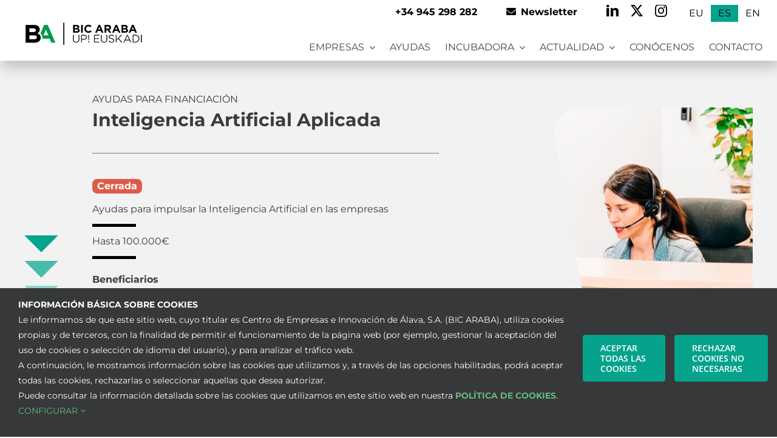

--- FILE ---
content_type: text/html; charset=UTF-8
request_url: https://www.bicaraba.eus/es/ayudas/inteligencia-artificial-aplicada/
body_size: 19430
content:
<!DOCTYPE html>
<html class="avada-html-layout-wide avada-html-header-position-top avada-is-100-percent-template" lang="es-ES" prefix="og: http://ogp.me/ns# fb: http://ogp.me/ns/fb#">
<head>
	<meta http-equiv="X-UA-Compatible" content="IE=edge" />
	<meta http-equiv="Content-Type" content="text/html; charset=utf-8"/>
	<meta name="viewport" content="width=device-width, initial-scale=1" />
	<title>Inteligencia Artificial Aplicada &#8211; BIC Araba</title>
<meta name='robots' content='max-image-preview:large' />
<link rel="alternate" hreflang="eu" href="https://www.bicaraba.eus/eu/ayudas/adimen-artifizial-aplikatua/" />
<link rel="alternate" hreflang="es" href="https://www.bicaraba.eus/es/ayudas/inteligencia-artificial-aplicada/" />
<link rel="alternate" hreflang="en" href="https://www.bicaraba.eus/en/ayudas/applied-artificial-intelligence/" />
<link rel="alternate" hreflang="x-default" href="https://www.bicaraba.eus/es/ayudas/inteligencia-artificial-aplicada/" />
<link rel="alternate" type="application/rss+xml" title="BIC Araba &raquo; Feed" href="https://www.bicaraba.eus/es/feed/" />
<link rel="alternate" type="application/rss+xml" title="BIC Araba &raquo; Feed de los comentarios" href="https://www.bicaraba.eus/es/comments/feed/" />
<link rel="alternate" type="text/calendar" title="BIC Araba &raquo; iCal Feed" href="https://www.bicaraba.eus/es/eventos/?ical=1" />
		
		
		
									<meta name="description" content="Objeto
Mejorar y orientar a la demanda actual los resultados y capacidades productivas de la empresa, mediante al uso de algoritmos avanzados.

Adquirir nuevos conocimientos en los ámbitos de Visión Artificial, Machine Learning, Data Science u otras aplicaciones de gran valor añadido.

Reforzar toda la toma de decisiones basada en datos.

Sobrellevar costes de adquisición de"/>
				
		<meta property="og:locale" content="es_ES"/>
		<meta property="og:type" content="article"/>
		<meta property="og:site_name" content="BIC Araba"/>
		<meta property="og:title" content="  Inteligencia Artificial Aplicada"/>
				<meta property="og:description" content="Objeto
Mejorar y orientar a la demanda actual los resultados y capacidades productivas de la empresa, mediante al uso de algoritmos avanzados.

Adquirir nuevos conocimientos en los ámbitos de Visión Artificial, Machine Learning, Data Science u otras aplicaciones de gran valor añadido.

Reforzar toda la toma de decisiones basada en datos.

Sobrellevar costes de adquisición de"/>
				<meta property="og:url" content="https://www.bicaraba.eus/es/ayudas/inteligencia-artificial-aplicada/"/>
													<meta property="article:modified_time" content="2025-09-30T06:30:29+01:00"/>
											<meta property="og:image" content="https://www.bicaraba.eus/wp-content/uploads/2021/02/spri-logo.jpg"/>
		<meta property="og:image:width" content="200"/>
		<meta property="og:image:height" content="100"/>
		<meta property="og:image:type" content="image/jpeg"/>
				<link rel='stylesheet' id='flick-css' href='https://www.bicaraba.eus/wp-content/plugins/mailchimp/css/flick/flick.css?ver=6.6.4' type='text/css' media='all' />
<link rel='stylesheet' id='mailchimpSF_main_css-css' href='https://www.bicaraba.eus/es/?mcsf_action=main_css&#038;ver=6.6.4' type='text/css' media='all' />
<!--[if IE]>
<link rel='stylesheet' id='mailchimpSF_ie_css-css' href='https://www.bicaraba.eus/wp-content/plugins/mailchimp/css/ie.css?ver=6.6.4' type='text/css' media='all' />
<![endif]-->
<link rel='stylesheet' id='wpml-blocks-css' href='https://www.bicaraba.eus/wp-content/plugins/sitepress-multilingual-cms/dist/css/blocks/styles.css?ver=4.6.12' type='text/css' media='all' />
<link rel='stylesheet' id='wpml-menu-item-0-css' href='https://www.bicaraba.eus/wp-content/plugins/sitepress-multilingual-cms/templates/language-switchers/menu-item/style.min.css?ver=1' type='text/css' media='all' />
<style id='wpml-menu-item-0-inline-css' type='text/css'>
.wpml-ls-slot-39, .wpml-ls-slot-39 a, .wpml-ls-slot-39 a:visited{color:#555555;}.wpml-ls-slot-39:hover, .wpml-ls-slot-39:hover a, .wpml-ls-slot-39 a:hover{color:#ffffff;}.wpml-ls-slot-39.wpml-ls-current-language, .wpml-ls-slot-39.wpml-ls-current-language a, .wpml-ls-slot-39.wpml-ls-current-language a:visited{color:#ffffff;background-color:#06a38c;}
</style>
<link rel='stylesheet' id='fusion-dynamic-css-css' href='https://www.bicaraba.eus/wp-content/uploads/fusion-styles/99beeca9546aae3dd6be4398d0f86e1c.min.css?ver=3.11.9' type='text/css' media='all' />
<link rel='stylesheet' id='avada-fullwidth-md-css' href='https://www.bicaraba.eus/wp-content/plugins/fusion-builder/assets/css/media/fullwidth-md.min.css?ver=3.11.9' type='text/css' media='only screen and (max-width: 1024px)' />
<link rel='stylesheet' id='avada-fullwidth-sm-css' href='https://www.bicaraba.eus/wp-content/plugins/fusion-builder/assets/css/media/fullwidth-sm.min.css?ver=3.11.9' type='text/css' media='only screen and (max-width: 640px)' />
<link rel='stylesheet' id='avada-icon-md-css' href='https://www.bicaraba.eus/wp-content/plugins/fusion-builder/assets/css/media/icon-md.min.css?ver=3.11.9' type='text/css' media='only screen and (max-width: 1024px)' />
<link rel='stylesheet' id='avada-icon-sm-css' href='https://www.bicaraba.eus/wp-content/plugins/fusion-builder/assets/css/media/icon-sm.min.css?ver=3.11.9' type='text/css' media='only screen and (max-width: 640px)' />
<link rel='stylesheet' id='avada-grid-md-css' href='https://www.bicaraba.eus/wp-content/plugins/fusion-builder/assets/css/media/grid-md.min.css?ver=7.11.9' type='text/css' media='only screen and (max-width: 1024px)' />
<link rel='stylesheet' id='avada-grid-sm-css' href='https://www.bicaraba.eus/wp-content/plugins/fusion-builder/assets/css/media/grid-sm.min.css?ver=7.11.9' type='text/css' media='only screen and (max-width: 640px)' />
<link rel='stylesheet' id='avada-image-md-css' href='https://www.bicaraba.eus/wp-content/plugins/fusion-builder/assets/css/media/image-md.min.css?ver=7.11.9' type='text/css' media='only screen and (max-width: 1024px)' />
<link rel='stylesheet' id='avada-image-sm-css' href='https://www.bicaraba.eus/wp-content/plugins/fusion-builder/assets/css/media/image-sm.min.css?ver=7.11.9' type='text/css' media='only screen and (max-width: 640px)' />
<link rel='stylesheet' id='avada-person-md-css' href='https://www.bicaraba.eus/wp-content/plugins/fusion-builder/assets/css/media/person-md.min.css?ver=7.11.9' type='text/css' media='only screen and (max-width: 1024px)' />
<link rel='stylesheet' id='avada-person-sm-css' href='https://www.bicaraba.eus/wp-content/plugins/fusion-builder/assets/css/media/person-sm.min.css?ver=7.11.9' type='text/css' media='only screen and (max-width: 640px)' />
<link rel='stylesheet' id='avada-section-separator-md-css' href='https://www.bicaraba.eus/wp-content/plugins/fusion-builder/assets/css/media/section-separator-md.min.css?ver=3.11.9' type='text/css' media='only screen and (max-width: 1024px)' />
<link rel='stylesheet' id='avada-section-separator-sm-css' href='https://www.bicaraba.eus/wp-content/plugins/fusion-builder/assets/css/media/section-separator-sm.min.css?ver=3.11.9' type='text/css' media='only screen and (max-width: 640px)' />
<link rel='stylesheet' id='avada-social-sharing-md-css' href='https://www.bicaraba.eus/wp-content/plugins/fusion-builder/assets/css/media/social-sharing-md.min.css?ver=7.11.9' type='text/css' media='only screen and (max-width: 1024px)' />
<link rel='stylesheet' id='avada-social-sharing-sm-css' href='https://www.bicaraba.eus/wp-content/plugins/fusion-builder/assets/css/media/social-sharing-sm.min.css?ver=7.11.9' type='text/css' media='only screen and (max-width: 640px)' />
<link rel='stylesheet' id='avada-social-links-md-css' href='https://www.bicaraba.eus/wp-content/plugins/fusion-builder/assets/css/media/social-links-md.min.css?ver=7.11.9' type='text/css' media='only screen and (max-width: 1024px)' />
<link rel='stylesheet' id='avada-social-links-sm-css' href='https://www.bicaraba.eus/wp-content/plugins/fusion-builder/assets/css/media/social-links-sm.min.css?ver=7.11.9' type='text/css' media='only screen and (max-width: 640px)' />
<link rel='stylesheet' id='avada-tabs-lg-min-css' href='https://www.bicaraba.eus/wp-content/plugins/fusion-builder/assets/css/media/tabs-lg-min.min.css?ver=7.11.9' type='text/css' media='only screen and (min-width: 640px)' />
<link rel='stylesheet' id='avada-tabs-lg-max-css' href='https://www.bicaraba.eus/wp-content/plugins/fusion-builder/assets/css/media/tabs-lg-max.min.css?ver=7.11.9' type='text/css' media='only screen and (max-width: 640px)' />
<link rel='stylesheet' id='avada-tabs-md-css' href='https://www.bicaraba.eus/wp-content/plugins/fusion-builder/assets/css/media/tabs-md.min.css?ver=7.11.9' type='text/css' media='only screen and (max-width: 1024px)' />
<link rel='stylesheet' id='avada-tabs-sm-css' href='https://www.bicaraba.eus/wp-content/plugins/fusion-builder/assets/css/media/tabs-sm.min.css?ver=7.11.9' type='text/css' media='only screen and (max-width: 640px)' />
<link rel='stylesheet' id='awb-title-md-css' href='https://www.bicaraba.eus/wp-content/plugins/fusion-builder/assets/css/media/title-md.min.css?ver=3.11.9' type='text/css' media='only screen and (max-width: 1024px)' />
<link rel='stylesheet' id='awb-title-sm-css' href='https://www.bicaraba.eus/wp-content/plugins/fusion-builder/assets/css/media/title-sm.min.css?ver=3.11.9' type='text/css' media='only screen and (max-width: 640px)' />
<link rel='stylesheet' id='avada-swiper-md-css' href='https://www.bicaraba.eus/wp-content/plugins/fusion-builder/assets/css/media/swiper-md.min.css?ver=7.11.9' type='text/css' media='only screen and (max-width: 1024px)' />
<link rel='stylesheet' id='avada-swiper-sm-css' href='https://www.bicaraba.eus/wp-content/plugins/fusion-builder/assets/css/media/swiper-sm.min.css?ver=7.11.9' type='text/css' media='only screen and (max-width: 640px)' />
<link rel='stylesheet' id='avada-post-cards-md-css' href='https://www.bicaraba.eus/wp-content/plugins/fusion-builder/assets/css/media/post-cards-md.min.css?ver=7.11.9' type='text/css' media='only screen and (max-width: 1024px)' />
<link rel='stylesheet' id='avada-post-cards-sm-css' href='https://www.bicaraba.eus/wp-content/plugins/fusion-builder/assets/css/media/post-cards-sm.min.css?ver=7.11.9' type='text/css' media='only screen and (max-width: 640px)' />
<link rel='stylesheet' id='avada-facebook-page-md-css' href='https://www.bicaraba.eus/wp-content/plugins/fusion-builder/assets/css/media/facebook-page-md.min.css?ver=7.11.9' type='text/css' media='only screen and (max-width: 1024px)' />
<link rel='stylesheet' id='avada-facebook-page-sm-css' href='https://www.bicaraba.eus/wp-content/plugins/fusion-builder/assets/css/media/facebook-page-sm.min.css?ver=7.11.9' type='text/css' media='only screen and (max-width: 640px)' />
<link rel='stylesheet' id='avada-twitter-timeline-md-css' href='https://www.bicaraba.eus/wp-content/plugins/fusion-builder/assets/css/media/twitter-timeline-md.min.css?ver=7.11.9' type='text/css' media='only screen and (max-width: 1024px)' />
<link rel='stylesheet' id='avada-twitter-timeline-sm-css' href='https://www.bicaraba.eus/wp-content/plugins/fusion-builder/assets/css/media/twitter-timeline-sm.min.css?ver=7.11.9' type='text/css' media='only screen and (max-width: 640px)' />
<link rel='stylesheet' id='avada-flickr-md-css' href='https://www.bicaraba.eus/wp-content/plugins/fusion-builder/assets/css/media/flickr-md.min.css?ver=7.11.9' type='text/css' media='only screen and (max-width: 1024px)' />
<link rel='stylesheet' id='avada-flickr-sm-css' href='https://www.bicaraba.eus/wp-content/plugins/fusion-builder/assets/css/media/flickr-sm.min.css?ver=7.11.9' type='text/css' media='only screen and (max-width: 640px)' />
<link rel='stylesheet' id='avada-tagcloud-md-css' href='https://www.bicaraba.eus/wp-content/plugins/fusion-builder/assets/css/media/tagcloud-md.min.css?ver=7.11.9' type='text/css' media='only screen and (max-width: 1024px)' />
<link rel='stylesheet' id='avada-tagcloud-sm-css' href='https://www.bicaraba.eus/wp-content/plugins/fusion-builder/assets/css/media/tagcloud-sm.min.css?ver=7.11.9' type='text/css' media='only screen and (max-width: 640px)' />
<link rel='stylesheet' id='awb-meta-md-css' href='https://www.bicaraba.eus/wp-content/plugins/fusion-builder/assets/css/media/meta-md.min.css?ver=7.11.9' type='text/css' media='only screen and (max-width: 1024px)' />
<link rel='stylesheet' id='awb-meta-sm-css' href='https://www.bicaraba.eus/wp-content/plugins/fusion-builder/assets/css/media/meta-sm.min.css?ver=7.11.9' type='text/css' media='only screen and (max-width: 640px)' />
<link rel='stylesheet' id='awb-layout-colums-md-css' href='https://www.bicaraba.eus/wp-content/plugins/fusion-builder/assets/css/media/layout-columns-md.min.css?ver=3.11.9' type='text/css' media='only screen and (max-width: 1024px)' />
<link rel='stylesheet' id='awb-layout-colums-sm-css' href='https://www.bicaraba.eus/wp-content/plugins/fusion-builder/assets/css/media/layout-columns-sm.min.css?ver=3.11.9' type='text/css' media='only screen and (max-width: 640px)' />
<link rel='stylesheet' id='avada-max-1c-css' href='https://www.bicaraba.eus/wp-content/themes/Avada/assets/css/media/max-1c.min.css?ver=7.11.9' type='text/css' media='only screen and (max-width: 640px)' />
<link rel='stylesheet' id='avada-max-2c-css' href='https://www.bicaraba.eus/wp-content/themes/Avada/assets/css/media/max-2c.min.css?ver=7.11.9' type='text/css' media='only screen and (max-width: 712px)' />
<link rel='stylesheet' id='avada-min-2c-max-3c-css' href='https://www.bicaraba.eus/wp-content/themes/Avada/assets/css/media/min-2c-max-3c.min.css?ver=7.11.9' type='text/css' media='only screen and (min-width: 712px) and (max-width: 784px)' />
<link rel='stylesheet' id='avada-min-3c-max-4c-css' href='https://www.bicaraba.eus/wp-content/themes/Avada/assets/css/media/min-3c-max-4c.min.css?ver=7.11.9' type='text/css' media='only screen and (min-width: 784px) and (max-width: 856px)' />
<link rel='stylesheet' id='avada-min-4c-max-5c-css' href='https://www.bicaraba.eus/wp-content/themes/Avada/assets/css/media/min-4c-max-5c.min.css?ver=7.11.9' type='text/css' media='only screen and (min-width: 856px) and (max-width: 928px)' />
<link rel='stylesheet' id='avada-min-5c-max-6c-css' href='https://www.bicaraba.eus/wp-content/themes/Avada/assets/css/media/min-5c-max-6c.min.css?ver=7.11.9' type='text/css' media='only screen and (min-width: 928px) and (max-width: 1000px)' />
<link rel='stylesheet' id='avada-min-shbp-css' href='https://www.bicaraba.eus/wp-content/themes/Avada/assets/css/media/min-shbp.min.css?ver=7.11.9' type='text/css' media='only screen and (min-width: 1171px)' />
<link rel='stylesheet' id='avada-max-shbp-css' href='https://www.bicaraba.eus/wp-content/themes/Avada/assets/css/media/max-shbp.min.css?ver=7.11.9' type='text/css' media='only screen and (max-width: 1170px)' />
<link rel='stylesheet' id='avada-max-sh-shbp-css' href='https://www.bicaraba.eus/wp-content/themes/Avada/assets/css/media/max-sh-shbp.min.css?ver=7.11.9' type='text/css' media='only screen and (max-width: 1170px)' />
<link rel='stylesheet' id='avada-min-768-max-1024-p-css' href='https://www.bicaraba.eus/wp-content/themes/Avada/assets/css/media/min-768-max-1024-p.min.css?ver=7.11.9' type='text/css' media='only screen and (min-device-width: 768px) and (max-device-width: 1024px) and (orientation: portrait)' />
<link rel='stylesheet' id='avada-min-768-max-1024-l-css' href='https://www.bicaraba.eus/wp-content/themes/Avada/assets/css/media/min-768-max-1024-l.min.css?ver=7.11.9' type='text/css' media='only screen and (min-device-width: 768px) and (max-device-width: 1024px) and (orientation: landscape)' />
<link rel='stylesheet' id='avada-max-sh-cbp-css' href='https://www.bicaraba.eus/wp-content/themes/Avada/assets/css/media/max-sh-cbp.min.css?ver=7.11.9' type='text/css' media='only screen and (max-width: 800px)' />
<link rel='stylesheet' id='avada-max-sh-sbp-css' href='https://www.bicaraba.eus/wp-content/themes/Avada/assets/css/media/max-sh-sbp.min.css?ver=7.11.9' type='text/css' media='only screen and (max-width: 800px)' />
<link rel='stylesheet' id='avada-max-sh-640-css' href='https://www.bicaraba.eus/wp-content/themes/Avada/assets/css/media/max-sh-640.min.css?ver=7.11.9' type='text/css' media='only screen and (max-width: 640px)' />
<link rel='stylesheet' id='avada-max-shbp-18-css' href='https://www.bicaraba.eus/wp-content/themes/Avada/assets/css/media/max-shbp-18.min.css?ver=7.11.9' type='text/css' media='only screen and (max-width: 1152px)' />
<link rel='stylesheet' id='avada-max-shbp-32-css' href='https://www.bicaraba.eus/wp-content/themes/Avada/assets/css/media/max-shbp-32.min.css?ver=7.11.9' type='text/css' media='only screen and (max-width: 1138px)' />
<link rel='stylesheet' id='avada-min-sh-cbp-css' href='https://www.bicaraba.eus/wp-content/themes/Avada/assets/css/media/min-sh-cbp.min.css?ver=7.11.9' type='text/css' media='only screen and (min-width: 800px)' />
<link rel='stylesheet' id='avada-max-640-css' href='https://www.bicaraba.eus/wp-content/themes/Avada/assets/css/media/max-640.min.css?ver=7.11.9' type='text/css' media='only screen and (max-device-width: 640px)' />
<link rel='stylesheet' id='avada-max-main-css' href='https://www.bicaraba.eus/wp-content/themes/Avada/assets/css/media/max-main.min.css?ver=7.11.9' type='text/css' media='only screen and (max-width: 1000px)' />
<link rel='stylesheet' id='avada-max-cbp-css' href='https://www.bicaraba.eus/wp-content/themes/Avada/assets/css/media/max-cbp.min.css?ver=7.11.9' type='text/css' media='only screen and (max-width: 800px)' />
<link rel='stylesheet' id='avada-max-768-ec-css' href='https://www.bicaraba.eus/wp-content/themes/Avada/assets/css/media/max-768-ec.min.css?ver=7.11.9' type='text/css' media='only screen and (max-width: 768px)' />
<link rel='stylesheet' id='avada-max-sh-cbp-ec-css' href='https://www.bicaraba.eus/wp-content/themes/Avada/assets/css/media/max-sh-cbp-ec.min.css?ver=7.11.9' type='text/css' media='only screen and (max-width: 800px)' />
<link rel='stylesheet' id='fb-max-sh-cbp-css' href='https://www.bicaraba.eus/wp-content/plugins/fusion-builder/assets/css/media/max-sh-cbp.min.css?ver=3.11.9' type='text/css' media='only screen and (max-width: 800px)' />
<link rel='stylesheet' id='fb-min-768-max-1024-p-css' href='https://www.bicaraba.eus/wp-content/plugins/fusion-builder/assets/css/media/min-768-max-1024-p.min.css?ver=3.11.9' type='text/css' media='only screen and (min-device-width: 768px) and (max-device-width: 1024px) and (orientation: portrait)' />
<link rel='stylesheet' id='fb-max-640-css' href='https://www.bicaraba.eus/wp-content/plugins/fusion-builder/assets/css/media/max-640.min.css?ver=3.11.9' type='text/css' media='only screen and (max-device-width: 640px)' />
<link rel='stylesheet' id='fb-max-1c-css' href='https://www.bicaraba.eus/wp-content/plugins/fusion-builder/assets/css/media/max-1c.css?ver=3.11.9' type='text/css' media='only screen and (max-width: 640px)' />
<link rel='stylesheet' id='fb-max-2c-css' href='https://www.bicaraba.eus/wp-content/plugins/fusion-builder/assets/css/media/max-2c.css?ver=3.11.9' type='text/css' media='only screen and (max-width: 712px)' />
<link rel='stylesheet' id='fb-min-2c-max-3c-css' href='https://www.bicaraba.eus/wp-content/plugins/fusion-builder/assets/css/media/min-2c-max-3c.css?ver=3.11.9' type='text/css' media='only screen and (min-width: 712px) and (max-width: 784px)' />
<link rel='stylesheet' id='fb-min-3c-max-4c-css' href='https://www.bicaraba.eus/wp-content/plugins/fusion-builder/assets/css/media/min-3c-max-4c.css?ver=3.11.9' type='text/css' media='only screen and (min-width: 784px) and (max-width: 856px)' />
<link rel='stylesheet' id='fb-min-4c-max-5c-css' href='https://www.bicaraba.eus/wp-content/plugins/fusion-builder/assets/css/media/min-4c-max-5c.css?ver=3.11.9' type='text/css' media='only screen and (min-width: 856px) and (max-width: 928px)' />
<link rel='stylesheet' id='fb-min-5c-max-6c-css' href='https://www.bicaraba.eus/wp-content/plugins/fusion-builder/assets/css/media/min-5c-max-6c.css?ver=3.11.9' type='text/css' media='only screen and (min-width: 928px) and (max-width: 1000px)' />
<link rel='stylesheet' id='avada-off-canvas-md-css' href='https://www.bicaraba.eus/wp-content/plugins/fusion-builder/assets/css/media/off-canvas-md.min.css?ver=7.11.9' type='text/css' media='only screen and (max-width: 1024px)' />
<link rel='stylesheet' id='avada-off-canvas-sm-css' href='https://www.bicaraba.eus/wp-content/plugins/fusion-builder/assets/css/media/off-canvas-sm.min.css?ver=7.11.9' type='text/css' media='only screen and (max-width: 640px)' />
<script type="text/javascript" src="https://www.bicaraba.eus/wp-includes/js/jquery/jquery.min.js?ver=3.7.1" id="jquery-core-js"></script>
<script type="text/javascript" src="https://www.bicaraba.eus/wp-content/plugins/mailchimp/js/scrollTo.js?ver=1.5.8" id="jquery_scrollto-js"></script>
<script type="text/javascript" src="https://www.bicaraba.eus/wp-includes/js/jquery/jquery.form.min.js?ver=4.3.0" id="jquery-form-js"></script>
<script type="text/javascript" id="mailchimpSF_main_js-js-extra">
/* <![CDATA[ */
var mailchimpSF = {"ajax_url":"https:\/\/www.bicaraba.eus\/es\/"};
/* ]]> */
</script>
<script type="text/javascript" src="https://www.bicaraba.eus/wp-content/plugins/mailchimp/js/mailchimp.js?ver=1.5.8" id="mailchimpSF_main_js-js"></script>
<script type="text/javascript" src="https://www.bicaraba.eus/wp-includes/js/jquery/ui/core.min.js?ver=1.13.3" id="jquery-ui-core-js"></script>
<script type="text/javascript" src="https://www.bicaraba.eus/wp-content/plugins/mailchimp/js/datepicker.js?ver=6.6.4" id="datepicker-js"></script>
<script type="text/javascript" id="wpml-cookie-js-extra">
/* <![CDATA[ */
var wpml_cookies = {"wp-wpml_current_language":{"value":"es","expires":1,"path":"\/"}};
var wpml_cookies = {"wp-wpml_current_language":{"value":"es","expires":1,"path":"\/"}};
/* ]]> */
</script>
<script type="text/javascript" src="https://www.bicaraba.eus/wp-content/plugins/sitepress-multilingual-cms/res/js/cookies/language-cookie.js?ver=4.6.12" id="wpml-cookie-js" defer="defer" data-wp-strategy="defer"></script>
<link rel="https://api.w.org/" href="https://www.bicaraba.eus/es/wp-json/" /><link rel="alternate" title="JSON" type="application/json" href="https://www.bicaraba.eus/es/wp-json/wp/v2/ayudas/31486" /><link rel="EditURI" type="application/rsd+xml" title="RSD" href="https://www.bicaraba.eus/xmlrpc.php?rsd" />
<meta name="generator" content="WordPress 6.6.4" />
<link rel="canonical" href="https://www.bicaraba.eus/es/ayudas/inteligencia-artificial-aplicada/" />
<link rel='shortlink' href='https://www.bicaraba.eus/es/?p=31486' />
<link rel="alternate" title="oEmbed (JSON)" type="application/json+oembed" href="https://www.bicaraba.eus/es/wp-json/oembed/1.0/embed?url=https%3A%2F%2Fwww.bicaraba.eus%2Fes%2Fayudas%2Finteligencia-artificial-aplicada%2F" />
<link rel="alternate" title="oEmbed (XML)" type="text/xml+oembed" href="https://www.bicaraba.eus/es/wp-json/oembed/1.0/embed?url=https%3A%2F%2Fwww.bicaraba.eus%2Fes%2Fayudas%2Finteligencia-artificial-aplicada%2F&#038;format=xml" />
<meta name="generator" content="WPML ver:4.6.12 stt:16,1,2;" />
<script type="text/javascript">
        jQuery(function($) {
            $('.date-pick').each(function() {
                var format = $(this).data('format') || 'mm/dd/yyyy';
                format = format.replace(/yyyy/i, 'yy');
                $(this).datepicker({
                    autoFocusNextInput: true,
                    constrainInput: false,
                    changeMonth: true,
                    changeYear: true,
                    beforeShow: function(input, inst) { $('#ui-datepicker-div').addClass('show'); },
                    dateFormat: format.toLowerCase(),
                });
            });
            d = new Date();
            $('.birthdate-pick').each(function() {
                var format = $(this).data('format') || 'mm/dd';
                format = format.replace(/yyyy/i, 'yy');
                $(this).datepicker({
                    autoFocusNextInput: true,
                    constrainInput: false,
                    changeMonth: true,
                    changeYear: false,
                    minDate: new Date(d.getFullYear(), 1-1, 1),
                    maxDate: new Date(d.getFullYear(), 12-1, 31),
                    beforeShow: function(input, inst) { $('#ui-datepicker-div').removeClass('show'); },
                    dateFormat: format.toLowerCase(),
                });

            });

        });
    </script>
<meta name="tec-api-version" content="v1"><meta name="tec-api-origin" content="https://www.bicaraba.eus/es/"><link rel="alternate" href="https://www.bicaraba.eus/es/wp-json/tribe/events/v1/" /><style type="text/css" id="css-fb-visibility">@media screen and (max-width: 640px){.fusion-no-small-visibility{display:none !important;}body .sm-text-align-center{text-align:center !important;}body .sm-text-align-left{text-align:left !important;}body .sm-text-align-right{text-align:right !important;}body .sm-flex-align-center{justify-content:center !important;}body .sm-flex-align-flex-start{justify-content:flex-start !important;}body .sm-flex-align-flex-end{justify-content:flex-end !important;}body .sm-mx-auto{margin-left:auto !important;margin-right:auto !important;}body .sm-ml-auto{margin-left:auto !important;}body .sm-mr-auto{margin-right:auto !important;}body .fusion-absolute-position-small{position:absolute;top:auto;width:100%;}.awb-sticky.awb-sticky-small{ position: sticky; top: var(--awb-sticky-offset,0); }}@media screen and (min-width: 641px) and (max-width: 1024px){.fusion-no-medium-visibility{display:none !important;}body .md-text-align-center{text-align:center !important;}body .md-text-align-left{text-align:left !important;}body .md-text-align-right{text-align:right !important;}body .md-flex-align-center{justify-content:center !important;}body .md-flex-align-flex-start{justify-content:flex-start !important;}body .md-flex-align-flex-end{justify-content:flex-end !important;}body .md-mx-auto{margin-left:auto !important;margin-right:auto !important;}body .md-ml-auto{margin-left:auto !important;}body .md-mr-auto{margin-right:auto !important;}body .fusion-absolute-position-medium{position:absolute;top:auto;width:100%;}.awb-sticky.awb-sticky-medium{ position: sticky; top: var(--awb-sticky-offset,0); }}@media screen and (min-width: 1025px){.fusion-no-large-visibility{display:none !important;}body .lg-text-align-center{text-align:center !important;}body .lg-text-align-left{text-align:left !important;}body .lg-text-align-right{text-align:right !important;}body .lg-flex-align-center{justify-content:center !important;}body .lg-flex-align-flex-start{justify-content:flex-start !important;}body .lg-flex-align-flex-end{justify-content:flex-end !important;}body .lg-mx-auto{margin-left:auto !important;margin-right:auto !important;}body .lg-ml-auto{margin-left:auto !important;}body .lg-mr-auto{margin-right:auto !important;}body .fusion-absolute-position-large{position:absolute;top:auto;width:100%;}.awb-sticky.awb-sticky-large{ position: sticky; top: var(--awb-sticky-offset,0); }}</style><link rel="icon" href="https://www.bicaraba.eus/wp-content/uploads/2016/02/cropped-BE15_anagrama_icono-1-2-32x32.png" sizes="32x32" />
<link rel="icon" href="https://www.bicaraba.eus/wp-content/uploads/2016/02/cropped-BE15_anagrama_icono-1-2-192x192.png" sizes="192x192" />
<link rel="apple-touch-icon" href="https://www.bicaraba.eus/wp-content/uploads/2016/02/cropped-BE15_anagrama_icono-1-2-180x180.png" />
<meta name="msapplication-TileImage" content="https://www.bicaraba.eus/wp-content/uploads/2016/02/cropped-BE15_anagrama_icono-1-2-270x270.png" />
		<script type="text/javascript">
			var doc = document.documentElement;
			doc.setAttribute( 'data-useragent', navigator.userAgent );
		</script>
		<style type="text/css" id="fusion-builder-template-header-css">ul#menu-principal,
ul#menu-principal-eu,
ul#menu-principal-en { margin-block-start: 0 !important;}
#cabecera .fusion-social-network-icon:hover { color: #000 !important; }
#telefono a { font-size: 16px; font-weight:bold; padding:0; }
.menuinclinado { overflow: hidden; }
.menuinclinado p  a:hover { color: #000 !important;}
.menuidiomas ul { margin:0; padding:0; /*min-height: 3em !important;*/ }
@media only screen and (max-width: 640px){
.menuinclinado {transform: none;} 
.menuinclinado div{border-radius:0 !important;}
.menuinclinado p { transform:none;}
.menuinclinado ul { transform:none;}
}</style><style type="text/css" id="fusion-builder-template-content-css">.contenidoayudas h4 {display:block; background: #f1f0e7; padding:5px 10px; font-size: 16px; font-weight:bold;}
.ayudascategoria {text-transform:uppercase;margin:0;padding:0;}
.ayudascabecera h3{font-weight:bold;margin:0;padding:0;}
.ayudascabecera p{margin:0;padding:10px 0;}</style>
	</head>

<body class="ayudas-template-default single single-ayudas postid-31486 tribe-no-js fusion-image-hovers fusion-pagination-sizing fusion-button_type-flat fusion-button_span-no fusion-button_gradient-linear avada-image-rollover-circle-no avada-image-rollover-no fusion-body ltr fusion-sticky-header no-mobile-sticky-header no-mobile-slidingbar no-desktop-totop no-mobile-totop fusion-disable-outline fusion-sub-menu-fade mobile-logo-pos-left layout-wide-mode avada-has-boxed-modal-shadow- layout-scroll-offset-full avada-has-zero-margin-offset-top fusion-top-header menu-text-align-center mobile-menu-design-modern fusion-show-pagination-text fusion-header-layout-v3 avada-responsive avada-footer-fx-none avada-menu-highlight-style-bottombar fusion-search-form-clean fusion-main-menu-search-overlay fusion-avatar-circle avada-sticky-shrinkage avada-dropdown-styles avada-blog-layout-grid avada-blog-archive-layout-grid avada-ec-not-100-width avada-ec-meta-layout-below_content avada-header-shadow-no avada-menu-icon-position-left avada-has-mainmenu-dropdown-divider avada-has-breadcrumb-mobile-hidden avada-has-titlebar-hide avada-header-border-color-full-transparent avada-social-full-transparent avada-has-pagination-width_height avada-flyout-menu-direction-fade avada-ec-views-v2" data-awb-post-id="31486">
		<a class="skip-link screen-reader-text" href="#content">Saltar al contenido</a>

	<div id="boxed-wrapper">
		<div class="fusion-sides-frame"></div>
		<div id="wrapper" class="fusion-wrapper">
			<div id="home" style="position:relative;top:-1px;"></div>
							<div class="fusion-tb-header"><div class="fusion-fullwidth fullwidth-box fusion-builder-row-1 fusion-flex-container has-pattern-background has-mask-background nonhundred-percent-fullwidth non-hundred-percent-height-scrolling fusion-sticky-container fusion-custom-z-index" style="--link_hover_color: #ffffff;--link_color: #000000;--awb-border-radius-top-left:0px;--awb-border-radius-top-right:0px;--awb-border-radius-bottom-right:0px;--awb-border-radius-bottom-left:0px;--awb-z-index:152;--awb-padding-top:0px;--awb-padding-right:30px;--awb-padding-bottom:0px;--awb-padding-left:30px;--awb-padding-top-medium:0px;--awb-padding-right-medium:20px;--awb-padding-bottom-medium:0px;--awb-padding-left-medium:20px;--awb-padding-top-small:0px;--awb-padding-right-small:20px;--awb-padding-bottom-small:0px;--awb-padding-left-small:20px;--awb-margin-top:0px;--awb-margin-bottom:0px;--awb-margin-top-medium:0px;--awb-margin-bottom-medium:0px;--awb-margin-top-small:0px;--awb-margin-bottom-small:0px;--awb-background-color:#ffffff;--awb-sticky-background-color:#ffffff !important;--awb-flex-wrap:wrap;--awb-box-shadow: 3px 12px 20px rgba(0,0,0,0.2);" data-transition-offset="0" data-scroll-offset="0" data-sticky-medium-visibility="1" data-sticky-large-visibility="1" ><div class="fusion-builder-row fusion-row fusion-flex-align-items-stretch fusion-flex-content-wrap" style="max-width:1248px;margin-left: calc(-4% / 2 );margin-right: calc(-4% / 2 );"><div class="fusion-layout-column fusion_builder_column fusion-builder-column-0 fusion_builder_column_1_1 1_1 fusion-flex-column fusion-no-large-visibility" style="--awb-bg-size:cover;--awb-width-large:100%;--awb-margin-top-large:0px;--awb-spacing-right-large:1.92%;--awb-margin-bottom-large:20px;--awb-spacing-left-large:1.92%;--awb-width-medium:100%;--awb-order-medium:0;--awb-spacing-right-medium:1.92%;--awb-spacing-left-medium:1.92%;--awb-width-small:100%;--awb-order-small:0;--awb-spacing-right-small:1.92%;--awb-spacing-left-small:1.92%;" data-scroll-devices="small-visibility,medium-visibility,large-visibility"><div class="fusion-column-wrapper fusion-column-has-shadow fusion-flex-justify-content-center fusion-content-layout-row"><nav class="awb-menu awb-menu_row awb-menu_em-hover mobile-mode-always-expanded awb-menu_icons-left awb-menu_dc-yes mobile-trigger-fullwidth-off awb-menu_mobile-toggle awb-menu_indent-center loading mega-menu-loading awb-menu_desktop awb-menu_dropdown awb-menu_expand-right awb-menu_transition-fade menuidiomas" style="--awb-margin-top:8px;--awb-margin-bottom:8px;--awb-text-transform:uppercase;--awb-min-height:24px;--awb-align-items:flex-end;--awb-justify-content:center;--awb-items-padding-top:0px;--awb-items-padding-right:12px;--awb-items-padding-bottom:0px;--awb-items-padding-left:12px;--awb-color:#000000;--awb-active-color:#000000;--awb-submenu-text-transform:none;--awb-icons-color:#000000;--awb-main-justify-content:flex-start;--awb-mobile-nav-items-height:55;--awb-mobile-font-size:20px;--awb-mobile-justify:center;--awb-mobile-caret-left:auto;--awb-mobile-caret-right:0;--awb-fusion-font-family-typography:inherit;--awb-fusion-font-style-typography:normal;--awb-fusion-font-weight-typography:400;--awb-fusion-font-family-submenu-typography:inherit;--awb-fusion-font-style-submenu-typography:normal;--awb-fusion-font-weight-submenu-typography:400;--awb-fusion-font-family-mobile-typography:inherit;--awb-fusion-font-style-mobile-typography:normal;--awb-fusion-font-weight-mobile-typography:400;" aria-label="Idiomas" data-breakpoint="0" data-count="0" data-transition-type="fade" data-transition-time="300" data-expand="right" id="idiomashead"><ul id="menu-idiomas" class="fusion-menu awb-menu__main-ul awb-menu__main-ul_row"><li  id="menu-item-wpml-ls-39-eu"  class="menu-item wpml-ls-slot-39 wpml-ls-item wpml-ls-item-eu wpml-ls-menu-item wpml-ls-first-item menu-item-type-wpml_ls_menu_item menu-item-object-wpml_ls_menu_item menu-item-wpml-ls-39-eu awb-menu__li awb-menu__main-li awb-menu__main-li_regular"  data-classes="menu-item" data-item-id="wpml-ls-39-eu"><span class="awb-menu__main-background-default awb-menu__main-background-default_fade"></span><span class="awb-menu__main-background-active awb-menu__main-background-active_fade"></span><a  title="EU" href="https://www.bicaraba.eus/eu/ayudas/adimen-artifizial-aplikatua/" class="awb-menu__main-a awb-menu__main-a_regular wpml-ls-link"><span class="menu-text"><span class="wpml-ls-display">EU</span></span></a></li><li  id="menu-item-wpml-ls-39-es"  class="menu-item wpml-ls-slot-39 wpml-ls-item wpml-ls-item-es wpml-ls-current-language wpml-ls-menu-item menu-item-type-wpml_ls_menu_item menu-item-object-wpml_ls_menu_item menu-item-wpml-ls-39-es awb-menu__li awb-menu__main-li awb-menu__main-li_regular"  data-classes="menu-item" data-item-id="wpml-ls-39-es"><span class="awb-menu__main-background-default awb-menu__main-background-default_fade"></span><span class="awb-menu__main-background-active awb-menu__main-background-active_fade"></span><a  title="ES" href="https://www.bicaraba.eus/es/ayudas/inteligencia-artificial-aplicada/" class="awb-menu__main-a awb-menu__main-a_regular wpml-ls-link"><span class="menu-text"><span class="wpml-ls-display">ES</span></span></a></li><li  id="menu-item-wpml-ls-39-en"  class="menu-item wpml-ls-slot-39 wpml-ls-item wpml-ls-item-en wpml-ls-menu-item wpml-ls-last-item menu-item-type-wpml_ls_menu_item menu-item-object-wpml_ls_menu_item menu-item-wpml-ls-39-en awb-menu__li awb-menu__main-li awb-menu__main-li_regular"  data-classes="menu-item" data-item-id="wpml-ls-39-en"><span class="awb-menu__main-background-default awb-menu__main-background-default_fade"></span><span class="awb-menu__main-background-active awb-menu__main-background-active_fade"></span><a  title="EN" href="https://www.bicaraba.eus/en/ayudas/applied-artificial-intelligence/" class="awb-menu__main-a awb-menu__main-a_regular wpml-ls-link"><span class="menu-text"><span class="wpml-ls-display">EN</span></span></a></li></ul></nav></div></div><div class="fusion-layout-column fusion_builder_column fusion-builder-column-1 fusion_builder_column_1_1 1_1 fusion-flex-column fusion-no-large-visibility" style="--awb-bg-size:cover;--awb-width-large:100%;--awb-margin-top-large:0px;--awb-spacing-right-large:1.92%;--awb-margin-bottom-large:20px;--awb-spacing-left-large:1.92%;--awb-width-medium:100%;--awb-order-medium:0;--awb-spacing-right-medium:0px;--awb-spacing-left-medium:0px;--awb-width-small:100%;--awb-order-small:0;--awb-spacing-right-small:0px;--awb-spacing-left-small:0px;" data-scroll-devices="small-visibility,medium-visibility,large-visibility"><div class="fusion-column-wrapper fusion-column-has-shadow fusion-flex-justify-content-space-evenly fusion-content-layout-row"><div class="fusion-text fusion-text-1 fusion-text-no-margin menuinclinado" style="--awb-font-size:16px;--awb-line-height:1em;--awb-text-color:#000000;--awb-margin-top:8px;--awb-margin-right:8px;--awb-margin-bottom:8px;--awb-margin-left:8px;" id="telefono"><p><a href="tel:+34945298282">+34 945 298 282</a></p>
</div><div class="fusion-text fusion-text-2 fusion-text-no-margin menuinclinado" style="--awb-font-size:16px;--awb-line-height:1em;--awb-text-transform:none;--awb-text-color:#ffffff;--awb-margin-top:8px;--awb-margin-right:8px;--awb-margin-bottom:8px;--awb-margin-left:8px;" id="telefono"><p><a href="https://www.bicaraba.eus/es/boletin/"><i class="fontawesome-icon fa-envelope fas circle-no fusion-text-flow" style="font-size: 16px; margin-right: 8px; color: inherit;"></i>Newsletter</a></p>
</div></div></div><div class="fusion-layout-column fusion_builder_column fusion-builder-column-2 fusion_builder_column_1_1 1_1 fusion-flex-column fusion-no-small-visibility fusion-no-medium-visibility" style="--awb-padding-top:0px;--awb-padding-right:0px;--awb-padding-bottom:0px;--awb-padding-left:0px;--awb-bg-size:cover;--awb-width-large:100%;--awb-margin-top-large:0px;--awb-spacing-right-large:0px;--awb-margin-bottom-large:0px;--awb-spacing-left-large:0px;--awb-width-medium:100%;--awb-order-medium:0;--awb-spacing-right-medium:0px;--awb-spacing-left-medium:0px;--awb-width-small:100%;--awb-order-small:0;--awb-spacing-right-small:0px;--awb-spacing-left-small:0px;" data-scroll-devices="small-visibility,medium-visibility,large-visibility"><div class="fusion-column-wrapper fusion-column-has-shadow fusion-flex-justify-content-flex-end fusion-content-layout-row fusion-flex-align-items-flex-end"><div class="fusion-text fusion-text-3 fusion-text-no-margin menuinclinado" style="--awb-font-size:16px;--awb-line-height:1em;--awb-text-color:#000000;--awb-margin-top:8px;--awb-margin-right:24px;--awb-margin-bottom:8px;--awb-margin-left:24px;" id="telefono"><p><a href="tel:+34945298282">+34 945 298 282</a></p>
</div><div class="fusion-text fusion-text-4 fusion-text-no-margin menuinclinado" style="--awb-font-size:16px;--awb-line-height:1em;--awb-text-transform:none;--awb-text-color:#ffffff;--awb-margin-top:8px;--awb-margin-right:24px;--awb-margin-bottom:8px;--awb-margin-left:24px;" id="telefono"><p><a href="https://www.bicaraba.eus/es/boletin/"><i class="fontawesome-icon fa-envelope fas circle-no fusion-text-flow" style="font-size: 16px; margin-right: 8px; color: inherit;"></i>Newsletter</a></p>
</div><div class="fusion-social-links fusion-social-links-1 fusion-no-small-visibility" style="--awb-margin-top:8px;--awb-margin-right:24px;--awb-margin-bottom:8px;--awb-margin-left:24px;--awb-alignment:center;--awb-box-border-top:0px;--awb-box-border-right:0px;--awb-box-border-bottom:0px;--awb-box-border-left:0px;--awb-icon-colors-hover:rgba(158,160,164,0.8);--awb-box-colors-hover:rgba(242,243,245,0.8);--awb-box-border-color:var(--awb-color3);--awb-box-border-color-hover:var(--awb-color4);"><div class="fusion-social-networks color-type-custom"><div class="fusion-social-networks-wrapper"><a class="fusion-social-network-icon fusion-tooltip fusion-linkedin awb-icon-linkedin" style="color:#000000;font-size:20px;" title="LinkedIn" aria-label="linkedin" target="_blank" rel="noopener noreferrer nofollow" href="https://www.linkedin.com/company/ceia"></a><a class="fusion-social-network-icon fusion-tooltip fusion-twitter awb-icon-twitter" style="color:#000000;font-size:20px;" title="X" aria-label="twitter" target="_blank" rel="noopener noreferrer nofollow" href="https://twitter.com/bicaraba"></a><a class="fusion-social-network-icon fusion-tooltip fusion-instagram awb-icon-instagram" style="color:#000000;font-size:20px;" title="Instagram" aria-label="instagram" target="_blank" rel="noopener noreferrer nofollow" href="http://www.instagram.com/bicaraba/"></a></div></div></div><nav class="awb-menu awb-menu_row awb-menu_em-hover mobile-mode-always-expanded awb-menu_icons-left awb-menu_dc-yes mobile-trigger-fullwidth-off awb-menu_mobile-toggle awb-menu_indent-center loading mega-menu-loading awb-menu_desktop awb-menu_dropdown awb-menu_expand-right awb-menu_transition-fade fusion-no-small-visibility menuidiomas" style="--awb-margin-top:0px;--awb-margin-bottom:0px;--awb-text-transform:uppercase;--awb-min-height:24px;--awb-align-items:flex-end;--awb-justify-content:center;--awb-items-padding-top:0px;--awb-items-padding-right:12px;--awb-items-padding-bottom:0px;--awb-items-padding-left:12px;--awb-color:#000000;--awb-active-color:#000000;--awb-submenu-text-transform:none;--awb-icons-color:#000000;--awb-main-justify-content:flex-start;--awb-mobile-nav-items-height:55;--awb-mobile-font-size:20px;--awb-mobile-justify:center;--awb-mobile-caret-left:auto;--awb-mobile-caret-right:0;--awb-fusion-font-family-typography:inherit;--awb-fusion-font-style-typography:normal;--awb-fusion-font-weight-typography:400;--awb-fusion-font-family-submenu-typography:inherit;--awb-fusion-font-style-submenu-typography:normal;--awb-fusion-font-weight-submenu-typography:400;--awb-fusion-font-family-mobile-typography:inherit;--awb-fusion-font-style-mobile-typography:normal;--awb-fusion-font-weight-mobile-typography:400;" aria-label="Idiomas" data-breakpoint="0" data-count="1" data-transition-type="fade" data-transition-time="300" data-expand="right" id="idiomashead"><ul id="menu-idiomas-1" class="fusion-menu awb-menu__main-ul awb-menu__main-ul_row"><li   class="menu-item wpml-ls-slot-39 wpml-ls-item wpml-ls-item-eu wpml-ls-menu-item wpml-ls-first-item menu-item-type-wpml_ls_menu_item menu-item-object-wpml_ls_menu_item menu-item-wpml-ls-39-eu awb-menu__li awb-menu__main-li awb-menu__main-li_regular"  data-classes="menu-item" data-item-id="wpml-ls-39-eu"><span class="awb-menu__main-background-default awb-menu__main-background-default_fade"></span><span class="awb-menu__main-background-active awb-menu__main-background-active_fade"></span><a  title="EU" href="https://www.bicaraba.eus/eu/ayudas/adimen-artifizial-aplikatua/" class="awb-menu__main-a awb-menu__main-a_regular wpml-ls-link"><span class="menu-text"><span class="wpml-ls-display">EU</span></span></a></li><li   class="menu-item wpml-ls-slot-39 wpml-ls-item wpml-ls-item-es wpml-ls-current-language wpml-ls-menu-item menu-item-type-wpml_ls_menu_item menu-item-object-wpml_ls_menu_item menu-item-wpml-ls-39-es awb-menu__li awb-menu__main-li awb-menu__main-li_regular"  data-classes="menu-item" data-item-id="wpml-ls-39-es"><span class="awb-menu__main-background-default awb-menu__main-background-default_fade"></span><span class="awb-menu__main-background-active awb-menu__main-background-active_fade"></span><a  title="ES" href="https://www.bicaraba.eus/es/ayudas/inteligencia-artificial-aplicada/" class="awb-menu__main-a awb-menu__main-a_regular wpml-ls-link"><span class="menu-text"><span class="wpml-ls-display">ES</span></span></a></li><li   class="menu-item wpml-ls-slot-39 wpml-ls-item wpml-ls-item-en wpml-ls-menu-item wpml-ls-last-item menu-item-type-wpml_ls_menu_item menu-item-object-wpml_ls_menu_item menu-item-wpml-ls-39-en awb-menu__li awb-menu__main-li awb-menu__main-li_regular"  data-classes="menu-item" data-item-id="wpml-ls-39-en"><span class="awb-menu__main-background-default awb-menu__main-background-default_fade"></span><span class="awb-menu__main-background-active awb-menu__main-background-active_fade"></span><a  title="EN" href="https://www.bicaraba.eus/en/ayudas/applied-artificial-intelligence/" class="awb-menu__main-a awb-menu__main-a_regular wpml-ls-link"><span class="menu-text"><span class="wpml-ls-display">EN</span></span></a></li></ul></nav></div></div><div class="fusion-layout-column fusion_builder_column fusion-builder-column-3 fusion_builder_column_1_5 1_5 fusion-flex-column" style="--awb-padding-top:0px;--awb-padding-right:0px;--awb-padding-bottom:0px;--awb-padding-left:0px;--awb-padding-top-medium:0px;--awb-padding-right-medium:0px;--awb-padding-bottom-medium:0px;--awb-padding-left-medium:0px;--awb-padding-top-small:0px;--awb-padding-right-small:0px;--awb-padding-bottom-small:0px;--awb-padding-left-small:0px;--awb-bg-size:cover;--awb-width-large:20%;--awb-margin-top-large:0px;--awb-spacing-right-large:9.6%;--awb-margin-bottom-large:0px;--awb-spacing-left-large:9.6%;--awb-width-medium:50%;--awb-order-medium:0;--awb-margin-top-medium:0;--awb-spacing-right-medium:3.84%;--awb-margin-bottom-medium:0;--awb-spacing-left-medium:3.84%;--awb-width-small:50%;--awb-order-small:0;--awb-margin-top-small:0;--awb-spacing-right-small:3.84%;--awb-margin-bottom-small:0;--awb-spacing-left-small:3.84%;" data-scroll-devices="small-visibility,medium-visibility,large-visibility"><div class="fusion-column-wrapper fusion-column-has-shadow fusion-flex-justify-content-flex-start fusion-content-layout-row"><div class="fusion-image-element " style="--awb-caption-title-font-family:var(--h2_typography-font-family);--awb-caption-title-font-weight:var(--h2_typography-font-weight);--awb-caption-title-font-style:var(--h2_typography-font-style);--awb-caption-title-size:var(--h2_typography-font-size);--awb-caption-title-transform:var(--h2_typography-text-transform);--awb-caption-title-line-height:var(--h2_typography-line-height);--awb-caption-title-letter-spacing:var(--h2_typography-letter-spacing);"><span class=" has-fusion-standard-logo fusion-imageframe imageframe-none imageframe-1 hover-type-none"><a class="fusion-no-lightbox" href="https://www.bicaraba.eus/es/" target="_self"><img decoding="async" src="https://www.bicaraba.eus/wp-content/uploads/2021/01/logo-Bic-Araba-h.png" data-orig-src="https://www.bicaraba.eus/wp-content/uploads/2021/01/logo-Bic-Araba-h.png" srcset="data:image/svg+xml,%3Csvg%20xmlns%3D%27http%3A%2F%2Fwww.w3.org%2F2000%2Fsvg%27%20width%3D%27196%27%20height%3D%2739%27%20viewBox%3D%270%200%20196%2039%27%3E%3Crect%20width%3D%27196%27%20height%3D%2739%27%20fill-opacity%3D%220%22%2F%3E%3C%2Fsvg%3E" data-srcset="https://www.bicaraba.eus/wp-content/uploads/2021/01/logo-Bic-Araba-h.png 1x, https://www.bicaraba.eus/wp-content/uploads/2021/01/logo-Bic-Araba-h-2x.png 2x" style="max-height:39px;height:auto;" retina_url="https://www.bicaraba.eus/wp-content/uploads/2021/01/logo-Bic-Araba-h-2x.png" width="196" height="39" class="lazyload img-responsive fusion-standard-logo" alt="BIC Araba Logo" /></a></span></div></div></div><div class="fusion-layout-column fusion_builder_column fusion-builder-column-4 fusion_builder_column_4_5 4_5 fusion-flex-column" style="--awb-padding-top:0px;--awb-padding-right:0px;--awb-padding-bottom:0px;--awb-padding-left:0px;--awb-padding-top-medium:0px;--awb-padding-right-medium:0px;--awb-padding-bottom-medium:0px;--awb-padding-left-medium:0px;--awb-padding-top-small:0px;--awb-padding-right-small:0px;--awb-padding-bottom-small:0px;--awb-padding-left-small:0px;--awb-bg-size:cover;--awb-width-large:80%;--awb-margin-top-large:0px;--awb-spacing-right-large:0px;--awb-margin-bottom-large:0px;--awb-spacing-left-large:0px;--awb-width-medium:50%;--awb-order-medium:0;--awb-margin-top-medium:0;--awb-spacing-right-medium:0px;--awb-margin-bottom-medium:0;--awb-spacing-left-medium:0px;--awb-width-small:50%;--awb-order-small:0;--awb-margin-top-small:0;--awb-spacing-right-small:0px;--awb-margin-bottom-small:0;--awb-spacing-left-small:0px;" data-scroll-devices="small-visibility,medium-visibility,large-visibility"><div class="fusion-column-wrapper fusion-column-has-shadow fusion-flex-justify-content-flex-end fusion-content-layout-row"><nav class="awb-menu awb-menu_row awb-menu_em-hover mobile-mode-collapse-to-button awb-menu_icons-left awb-menu_dc-yes mobile-trigger-fullwidth-off awb-menu_mobile-toggle awb-menu_indent-left mobile-size-full-absolute loading mega-menu-loading awb-menu_desktop awb-menu_arrows-main awb-menu_dropdown awb-menu_expand-right awb-menu_transition-opacity" style="--awb-text-transform:uppercase;--awb-bg:#ffffff;--awb-border-radius-bottom-right:8px;--awb-gap:8px;--awb-align-items:flex-end;--awb-justify-content:flex-end;--awb-items-padding-right:8px;--awb-items-padding-left:8px;--awb-border-color:#ffffff;--awb-border-bottom:8px;--awb-color:#454545;--awb-active-color:#000000;--awb-active-border-bottom:8px;--awb-active-border-color:#d3ecdc;--awb-submenu-bg:#ffffff;--awb-submenu-sep-color:#06a38c;--awb-submenu-border-radius-top-left:0px;--awb-submenu-border-radius-top-right:0px;--awb-submenu-border-radius-bottom-right:6px;--awb-submenu-border-radius-bottom-left:6px;--awb-submenu-active-bg:#f1f0e7;--awb-submenu-active-color:#000000;--awb-submenu-font-size:15px;--awb-submenu-text-transform:none;--awb-arrows-size-height:8px;--awb-arrows-size-width:8px;--awb-main-justify-content:flex-start;--awb-mobile-nav-button-align-hor:flex-end;--awb-mobile-bg:#f9f9f9;--awb-mobile-nav-items-height:50;--awb-mobile-active-bg:#f1f0e7;--awb-mobile-active-color:#000000;--awb-mobile-trigger-font-size:25px;--awb-mobile-trigger-color:#000000;--awb-mobile-nav-trigger-bottom-margin:20px;--awb-mobile-sep-color:#06a38c;--awb-mobile-justify:flex-start;--awb-mobile-caret-left:auto;--awb-mobile-caret-right:0;--awb-box-shadow:0px 3px 10px 0px rgba(0,0,0,0.03);;--awb-fusion-font-family-typography:inherit;--awb-fusion-font-style-typography:normal;--awb-fusion-font-weight-typography:400;--awb-fusion-font-family-submenu-typography:inherit;--awb-fusion-font-style-submenu-typography:normal;--awb-fusion-font-weight-submenu-typography:400;--awb-fusion-font-family-mobile-typography:&quot;Montserrat&quot;;--awb-fusion-font-style-mobile-typography:normal;--awb-fusion-font-weight-mobile-typography:400;" aria-label="Principal" data-breakpoint="1050" data-count="2" data-transition-type="fade" data-transition-time="300" data-expand="right"><button type="button" class="awb-menu__m-toggle awb-menu__m-toggle_no-text" aria-expanded="false" aria-controls="menu-principal"><span class="awb-menu__m-toggle-inner"><span class="collapsed-nav-text"><span class="screen-reader-text">Toggle Navigation</span></span><span class="awb-menu__m-collapse-icon awb-menu__m-collapse-icon_no-text"><span class="awb-menu__m-collapse-icon-open awb-menu__m-collapse-icon-open_no-text fa-bars fas"></span><span class="awb-menu__m-collapse-icon-close awb-menu__m-collapse-icon-close_no-text fa-times fas"></span></span></span></button><ul id="menu-principal" class="fusion-menu awb-menu__main-ul awb-menu__main-ul_row"><li  id="menu-item-22855"  class="menu-item menu-item-type-custom menu-item-object-custom menu-item-has-children menu-item-22855 awb-menu__li awb-menu__main-li awb-menu__main-li_regular awb-menu__main-li_with-main-arrow awb-menu__main-li_with-arrow awb-menu__main-li_active-arrow-border"  data-item-id="22855"><span class="awb-menu__main-background-default awb-menu__main-background-default_fade"></span><span class="awb-menu__main-background-active awb-menu__main-background-active_fade"></span><a  href="#" class="awb-menu__main-a awb-menu__main-a_regular"><span class="menu-text">Empresas</span><span class="awb-menu__open-nav-submenu-hover"></span></a><button type="button" aria-label="Open submenu of Empresas" aria-expanded="false" class="awb-menu__open-nav-submenu_mobile awb-menu__open-nav-submenu_main"></button><ul class="awb-menu__sub-ul awb-menu__sub-ul_main"><li  id="menu-item-22852"  class="menu-item menu-item-type-post_type menu-item-object-page menu-item-22852 awb-menu__li awb-menu__sub-li" ><a  href="https://www.bicaraba.eus/es/empresas-impulsadas/" class="awb-menu__sub-a"><span>Impulsadas</span></a></li><li  id="menu-item-22870"  class="menu-item menu-item-type-post_type menu-item-object-page menu-item-22870 awb-menu__li awb-menu__sub-li" ><a  href="https://www.bicaraba.eus/es/experiencias/" class="awb-menu__sub-a"><span>Experiencias</span></a></li></ul></li><li  id="menu-item-2513"  class="menu-item menu-item-type-post_type menu-item-object-page menu-item-2513 awb-menu__li awb-menu__main-li awb-menu__main-li_regular"  data-item-id="2513"><span class="awb-menu__main-background-default awb-menu__main-background-default_fade"></span><span class="awb-menu__main-background-active awb-menu__main-background-active_fade"></span><a  href="https://www.bicaraba.eus/es/ayudas/" class="awb-menu__main-a awb-menu__main-a_regular"><span class="menu-text">Ayudas</span></a></li><li  id="menu-item-22854"  class="menu-item menu-item-type-custom menu-item-object-custom menu-item-has-children menu-item-22854 awb-menu__li awb-menu__main-li awb-menu__main-li_regular awb-menu__main-li_with-main-arrow awb-menu__main-li_with-arrow awb-menu__main-li_active-arrow-border"  data-item-id="22854"><span class="awb-menu__main-background-default awb-menu__main-background-default_fade"></span><span class="awb-menu__main-background-active awb-menu__main-background-active_fade"></span><a  href="#" class="awb-menu__main-a awb-menu__main-a_regular"><span class="menu-text">Incubadora</span><span class="awb-menu__open-nav-submenu-hover"></span></a><button type="button" aria-label="Open submenu of Incubadora" aria-expanded="false" class="awb-menu__open-nav-submenu_mobile awb-menu__open-nav-submenu_main"></button><ul class="awb-menu__sub-ul awb-menu__sub-ul_main"><li  id="menu-item-2515"  class="menu-item menu-item-type-post_type menu-item-object-page menu-item-2515 awb-menu__li awb-menu__sub-li" ><a  href="https://www.bicaraba.eus/es/empresas/" class="awb-menu__sub-a"><span>Directorio de empresas</span></a></li><li  id="menu-item-37253"  class="menu-item menu-item-type-post_type menu-item-object-page menu-item-37253 awb-menu__li awb-menu__sub-li" ><a  href="https://www.bicaraba.eus/es/instalaciones/" class="awb-menu__sub-a"><span>Instalaciones</span></a></li></ul></li><li  id="menu-item-22856"  class="menu-item menu-item-type-custom menu-item-object-custom menu-item-has-children menu-item-22856 awb-menu__li awb-menu__main-li awb-menu__main-li_regular awb-menu__main-li_with-main-arrow awb-menu__main-li_with-arrow awb-menu__main-li_active-arrow-border"  data-item-id="22856"><span class="awb-menu__main-background-default awb-menu__main-background-default_fade"></span><span class="awb-menu__main-background-active awb-menu__main-background-active_fade"></span><a  href="#" class="awb-menu__main-a awb-menu__main-a_regular"><span class="menu-text">Actualidad</span><span class="awb-menu__open-nav-submenu-hover"></span></a><button type="button" aria-label="Open submenu of Actualidad" aria-expanded="false" class="awb-menu__open-nav-submenu_mobile awb-menu__open-nav-submenu_main"></button><ul class="awb-menu__sub-ul awb-menu__sub-ul_main"><li  id="menu-item-2574"  class="menu-item menu-item-type-post_type menu-item-object-page menu-item-2574 awb-menu__li awb-menu__sub-li" ><a  href="https://www.bicaraba.eus/es/noticias/" class="awb-menu__sub-a"><span>Noticias</span></a></li><li  id="menu-item-22259"  class="menu-item menu-item-type-custom menu-item-object-custom menu-item-22259 awb-menu__li awb-menu__sub-li" ><a  href="/eventos/" class="awb-menu__sub-a"><span>Eventos</span></a></li><li  id="menu-item-2516"  class="menu-item menu-item-type-post_type menu-item-object-page menu-item-2516 awb-menu__li awb-menu__sub-li" ><a  href="https://www.bicaraba.eus/es/iniciativas/" class="awb-menu__sub-a"><span>Iniciativas</span></a></li></ul></li><li  id="menu-item-37544"  class="menu-item menu-item-type-post_type menu-item-object-page menu-item-37544 awb-menu__li awb-menu__main-li awb-menu__main-li_regular"  data-item-id="37544"><span class="awb-menu__main-background-default awb-menu__main-background-default_fade"></span><span class="awb-menu__main-background-active awb-menu__main-background-active_fade"></span><a  href="https://www.bicaraba.eus/es/conocenos/" class="awb-menu__main-a awb-menu__main-a_regular"><span class="menu-text">Conócenos</span></a></li><li  id="menu-item-2518"  class="menu-item menu-item-type-post_type menu-item-object-page menu-item-2518 awb-menu__li awb-menu__main-li awb-menu__main-li_regular"  data-item-id="2518"><span class="awb-menu__main-background-default awb-menu__main-background-default_fade"></span><span class="awb-menu__main-background-active awb-menu__main-background-active_fade"></span><a  href="https://www.bicaraba.eus/es/contacto/" class="awb-menu__main-a awb-menu__main-a_regular"><span class="menu-text">Contacto</span></a></li></ul></nav></div></div></div></div>
</div>		<div id="sliders-container" class="fusion-slider-visibility">
					</div>
							
			
						<main id="main" class="clearfix width-100">
				<div class="fusion-row" style="max-width:100%;">

<section id="content" style="width: 100%;">
									<div id="post-31486" class="post-31486 ayudas type-ayudas status-publish has-post-thumbnail hentry categorias_ayudas-ayudas-para-financiacion">

				<div class="post-content">
					<div class="fusion-fullwidth fullwidth-box fusion-builder-row-2 fusion-flex-container nonhundred-percent-fullwidth non-hundred-percent-height-scrolling" style="--awb-background-position:right top;--awb-border-radius-top-left:0px;--awb-border-radius-top-right:0px;--awb-border-radius-bottom-right:0px;--awb-border-radius-bottom-left:0px;--awb-background-color:#f2f2f2;--awb-flex-wrap:wrap;" ><div class="fusion-builder-row fusion-row fusion-flex-align-items-flex-end fusion-flex-content-wrap" style="max-width:1248px;margin-left: calc(-4% / 2 );margin-right: calc(-4% / 2 );"><div class="fusion-layout-column fusion_builder_column fusion-builder-column-5 fusion_builder_column_1_1 1_1 fusion-flex-column" style="--awb-bg-size:cover;--awb-width-large:100%;--awb-margin-top-large:0px;--awb-spacing-right-large:1.92%;--awb-margin-bottom-large:20px;--awb-spacing-left-large:1.92%;--awb-width-medium:100%;--awb-order-medium:0;--awb-spacing-right-medium:1.92%;--awb-spacing-left-medium:1.92%;--awb-width-small:100%;--awb-order-small:0;--awb-spacing-right-small:1.92%;--awb-spacing-left-small:1.92%;"><div class="fusion-column-wrapper fusion-column-has-shadow fusion-flex-justify-content-flex-start fusion-content-layout-column"><div class="fusion-separator fusion-full-width-sep" style="align-self: center;margin-left: auto;margin-right: auto;margin-top:20px;width:100%;"></div></div></div><div class="fusion-layout-column fusion_builder_column fusion-builder-column-6 fusion-flex-column fusion-flex-align-self-flex-end" style="--awb-bg-size:cover;--awb-width-large:9%;--awb-margin-top-large:0px;--awb-spacing-right-large:21.333333333333%;--awb-margin-bottom-large:20px;--awb-spacing-left-large:21.333333333333%;--awb-width-medium:9%;--awb-order-medium:0;--awb-spacing-right-medium:21.333333333333%;--awb-spacing-left-medium:21.333333333333%;--awb-width-small:9%;--awb-order-small:0;--awb-spacing-right-small:21.333333333333%;--awb-spacing-left-small:21.333333333333%;"><div class="fusion-column-wrapper fusion-column-has-shadow fusion-flex-justify-content-flex-start fusion-content-layout-column"><div class="fusion-image-element " style="--awb-caption-title-font-family:var(--h2_typography-font-family);--awb-caption-title-font-weight:var(--h2_typography-font-weight);--awb-caption-title-font-style:var(--h2_typography-font-style);--awb-caption-title-size:var(--h2_typography-font-size);--awb-caption-title-transform:var(--h2_typography-text-transform);--awb-caption-title-line-height:var(--h2_typography-line-height);--awb-caption-title-letter-spacing:var(--h2_typography-letter-spacing);"><span class=" fusion-imageframe imageframe-none imageframe-2 hover-type-none"><img decoding="async" width="56" height="153" title="flechas-verdes" src="data:image/svg+xml,%3Csvg%20xmlns%3D%27http%3A%2F%2Fwww.w3.org%2F2000%2Fsvg%27%20width%3D%2756%27%20height%3D%27153%27%20viewBox%3D%270%200%2056%20153%27%3E%3Crect%20width%3D%2756%27%20height%3D%27153%27%20fill-opacity%3D%220%22%2F%3E%3C%2Fsvg%3E" data-orig-src="https://www.bicaraba.eus/wp-content/uploads/2020/10/flechas-verdes.png" alt class="lazyload img-responsive wp-image-2104"/></span></div></div></div><div class="fusion-layout-column fusion_builder_column fusion-builder-column-7 fusion-flex-column fusion-flex-align-self-flex-start ayudascabecera" style="--awb-bg-size:cover;--awb-width-large:61%;--awb-margin-top-large:0px;--awb-spacing-right-large:3.1475409836066%;--awb-margin-bottom-large:20px;--awb-spacing-left-large:3.1475409836066%;--awb-width-medium:59%;--awb-order-medium:0;--awb-spacing-right-medium:3.2542372881356%;--awb-spacing-left-medium:3.2542372881356%;--awb-width-small:90%;--awb-order-small:0;--awb-spacing-right-small:2.1333333333333%;--awb-spacing-left-small:2.1333333333333%;"><div class="fusion-column-wrapper fusion-column-has-shadow fusion-flex-justify-content-flex-start fusion-content-layout-column"><div class="fusion-text fusion-text-5 ayudascategoria"><p>Ayudas para financiación</p>
</div><div class="fusion-title title fusion-title-1 fusion-sep-none fusion-title-text fusion-title-size-three" style="--awb-margin-top:-10px;"><h3 class="fusion-title-heading title-heading-left fusion-responsive-typography-calculated" style="margin:0;--fontSize:30;line-height:1.3;">Inteligencia Artificial Aplicada</h3></div><div class="fusion-separator" style="align-self: flex-start;margin-right:auto;margin-top:20px;margin-bottom:40px;width:100%;max-width:80%;"><div class="fusion-separator-border sep-single sep-dotted" style="--awb-height:20px;--awb-amount:20px;--awb-sep-color:#000000;border-color:#000000;border-top-width:1px;"></div></div><div class="ayuda-abierta-o-cerrada"><span class="badge text-bg-danger">Cerrada</span>
</div>
<div class="fusion-text fusion-text-6"><p>Ayudas para impulsar la Inteligencia Artificial en las empresas</p>
</div><div class="fusion-separator" style="align-self: flex-start;margin-right:auto;width:100%;max-width:10%;"><div class="fusion-separator-border sep-single sep-solid" style="--awb-height:20px;--awb-amount:20px;--awb-sep-color:#000000;border-color:#000000;border-top-width:5px;"></div></div><div class="fusion-text fusion-text-7"><p>Hasta 100.000€</p>
</div><div class="fusion-separator" style="align-self: flex-start;margin-right:auto;margin-bottom:10px;width:100%;max-width:10%;"><div class="fusion-separator-border sep-single sep-solid" style="--awb-height:20px;--awb-amount:20px;--awb-sep-color:#000000;border-color:#000000;border-top-width:5px;"></div></div><div class="fusion-text fusion-text-8"><p><strong>Beneficiarios</strong> <br>Las empresas, independientemente de su tamaño, así como las empresas matrices de los grupos empresariales ubicados en la Comunidad Autónoma del País Vasco.</p>
</div></div></div><div class="fusion-layout-column fusion_builder_column fusion-builder-column-8 fusion-flex-column fusion-no-small-visibility" style="--awb-bg-size:cover;--awb-width-large:30%;--awb-margin-top-large:0px;--awb-spacing-right-large:6.4%;--awb-margin-bottom-large:20px;--awb-spacing-left-large:6.4%;--awb-width-medium:30%;--awb-order-medium:0;--awb-spacing-right-medium:6.4%;--awb-spacing-left-medium:6.4%;--awb-width-small:100%;--awb-order-small:0;--awb-spacing-right-small:1.92%;--awb-spacing-left-small:1.92%;"><div class="fusion-column-wrapper fusion-column-has-shadow fusion-flex-justify-content-flex-start fusion-content-layout-column"><div class="fusion-image-element " style="text-align:right;--awb-caption-title-font-family:var(--h2_typography-font-family);--awb-caption-title-font-weight:var(--h2_typography-font-weight);--awb-caption-title-font-style:var(--h2_typography-font-style);--awb-caption-title-size:var(--h2_typography-font-size);--awb-caption-title-transform:var(--h2_typography-text-transform);--awb-caption-title-line-height:var(--h2_typography-line-height);--awb-caption-title-letter-spacing:var(--h2_typography-letter-spacing);"><span class=" fusion-imageframe imageframe-none imageframe-3 hover-type-none"><img fetchpriority="high" decoding="async" width="400" height="446" title="bg-ayudas-interior" src="https://www.bicaraba.eus/wp-content/uploads/2020/10/bg-ayudas-interior.png" data-orig-src="https://www.bicaraba.eus/wp-content/uploads/2020/10/bg-ayudas-interior-400x446.png" alt class="lazyload img-responsive wp-image-2732" srcset="data:image/svg+xml,%3Csvg%20xmlns%3D%27http%3A%2F%2Fwww.w3.org%2F2000%2Fsvg%27%20width%3D%27508%27%20height%3D%27567%27%20viewBox%3D%270%200%20508%20567%27%3E%3Crect%20width%3D%27508%27%20height%3D%27567%27%20fill-opacity%3D%220%22%2F%3E%3C%2Fsvg%3E" data-srcset="https://www.bicaraba.eus/wp-content/uploads/2020/10/bg-ayudas-interior-200x223.png 200w, https://www.bicaraba.eus/wp-content/uploads/2020/10/bg-ayudas-interior-400x446.png 400w, https://www.bicaraba.eus/wp-content/uploads/2020/10/bg-ayudas-interior.png 508w" data-sizes="auto" data-orig-sizes="(max-width: 1024px) 100vw, (max-width: 640px) 100vw, 400px" /></span></div></div></div></div></div><div class="fusion-fullwidth fullwidth-box fusion-builder-row-3 fusion-flex-container nonhundred-percent-fullwidth non-hundred-percent-height-scrolling" style="--awb-border-radius-top-left:0px;--awb-border-radius-top-right:0px;--awb-border-radius-bottom-right:0px;--awb-border-radius-bottom-left:0px;--awb-flex-wrap:wrap;" ><div class="fusion-builder-row fusion-row fusion-flex-align-items-flex-start fusion-flex-content-wrap" style="max-width:1248px;margin-left: calc(-4% / 2 );margin-right: calc(-4% / 2 );"><div class="fusion-layout-column fusion_builder_column fusion-builder-column-9 fusion_builder_column_1_1 1_1 fusion-flex-column" style="--awb-bg-size:cover;--awb-width-large:100%;--awb-margin-top-large:0px;--awb-spacing-right-large:1.92%;--awb-margin-bottom-large:20px;--awb-spacing-left-large:1.92%;--awb-width-medium:100%;--awb-order-medium:0;--awb-spacing-right-medium:1.92%;--awb-spacing-left-medium:1.92%;--awb-width-small:100%;--awb-order-small:0;--awb-spacing-right-small:1.92%;--awb-spacing-left-small:1.92%;"><div class="fusion-column-wrapper fusion-column-has-shadow fusion-flex-justify-content-flex-start fusion-content-layout-column"><div class="fusion-section-separator section-separator slant fusion-section-separator-1" style="--awb-spacer-height:99px;--awb-divider-height:99px;--awb-spacer-padding-top:inherit;--awb-sep-padding:0;--awb-svg-padding:0;"><div class="fusion-section-separator-svg fusion-section-separator-fullwidth"><svg class="fusion-slant-candy" xmlns="http://www.w3.org/2000/svg" version="1.1" width="100%" height="100" viewBox="0 0 100 100" preserveAspectRatio="none" fill="rgba(242,242,242,1)"><path d="M0 100 L0 0 L100 0 Z"></path></svg></div><div class="fusion-section-separator-spacer fusion-section-separator-fullwidth"><div class="fusion-section-separator-spacer-height"></div></div></div></div></div></div></div><div class="fusion-fullwidth fullwidth-box fusion-builder-row-4 fusion-flex-container contenidoayudas nonhundred-percent-fullwidth non-hundred-percent-height-scrolling" style="--awb-border-radius-top-left:0px;--awb-border-radius-top-right:0px;--awb-border-radius-bottom-right:0px;--awb-border-radius-bottom-left:0px;--awb-flex-wrap:wrap;" ><div class="fusion-builder-row fusion-row fusion-flex-align-items-flex-start fusion-flex-content-wrap" style="max-width:1248px;margin-left: calc(-4% / 2 );margin-right: calc(-4% / 2 );"><div class="fusion-layout-column fusion_builder_column fusion-builder-column-10 fusion_builder_column_3_4 3_4 fusion-flex-column" style="--awb-bg-size:cover;--awb-width-large:75%;--awb-margin-top-large:0px;--awb-spacing-right-large:2.56%;--awb-margin-bottom-large:20px;--awb-spacing-left-large:2.56%;--awb-width-medium:100%;--awb-order-medium:0;--awb-spacing-right-medium:1.92%;--awb-spacing-left-medium:1.92%;--awb-width-small:100%;--awb-order-small:0;--awb-spacing-right-small:1.92%;--awb-spacing-left-small:1.92%;"><div class="fusion-column-wrapper fusion-column-has-shadow fusion-flex-justify-content-flex-start fusion-content-layout-column"><div class="fusion-content-tb fusion-content-tb-1"><div class="fusion-fullwidth fullwidth-box fusion-builder-row-4-1 fusion-flex-container nonhundred-percent-fullwidth non-hundred-percent-height-scrolling" style="--awb-border-radius-top-left:0px;--awb-border-radius-top-right:0px;--awb-border-radius-bottom-right:0px;--awb-border-radius-bottom-left:0px;--awb-flex-wrap:wrap;" ><div class="fusion-builder-row fusion-row fusion-flex-align-items-flex-start fusion-flex-content-wrap" style="max-width:1248px;margin-left: calc(-4% / 2 );margin-right: calc(-4% / 2 );"><div class="fusion-layout-column fusion_builder_column fusion-builder-column-11 fusion_builder_column_1_1 1_1 fusion-flex-column" style="--awb-bg-size:cover;--awb-width-large:100%;--awb-margin-top-large:0px;--awb-spacing-right-large:1.92%;--awb-margin-bottom-large:0px;--awb-spacing-left-large:1.92%;--awb-width-medium:100%;--awb-spacing-right-medium:1.92%;--awb-spacing-left-medium:1.92%;--awb-width-small:100%;--awb-spacing-right-small:1.92%;--awb-spacing-left-small:1.92%;"><div class="fusion-column-wrapper fusion-flex-justify-content-flex-start fusion-content-layout-column"><div class="fusion-text fusion-text-9"><h4 class="fusion-responsive-typography-calculated" data-fontsize="16" data-lineheight="21.76px">Objeto</h4>
<p>Mejorar y orientar a la demanda actual los resultados y capacidades productivas de la empresa, mediante al uso de algoritmos avanzados.</p>
<p>Adquirir nuevos conocimientos en los ámbitos de Visión Artificial, Machine Learning, Data Science u otras aplicaciones de gran valor añadido.</p>
<p>Reforzar toda la toma de decisiones basada en datos.</p>
<p>Sobrellevar costes de adquisición de Hardware y Software. Incluyendo licencias de uso.</p>
<p>Sufragar costes de consultoría, ingeniería y servicios equivalentes.</p>
<p>Mejorar la productividad del negocio mediante la toma de decisiones basada en análisis de datos avanzado.</p>
<h4 class="fusion-responsive-typography-calculated" data-fontsize="16" data-lineheight="21.76px">Importe</h4>
<p>La subvención máxima anual por empresa beneficiaria para apoyar los gastos de consultoría-ingeniería, hardware y software asociados al proyecto será de 100.000 euros para la realización de una o más actuaciones subvencionables a lo largo del ejercicio.</p>
<h4 class="fusion-responsive-typography-calculated" data-fontsize="16" data-lineheight="21.76px">Gastos subvencionables</h4>
<p class="BOPVDetalle">Tendrán la consideración de gastos y/o inversiones elegibles los de consultoría, ingeniería, hardware y software estrictamente relacionados con la tecnología de Inteligencia Artificial .</p>
<h4 class="fusion-responsive-typography-calculated" data-fontsize="16" data-lineheight="21.76px">Beneficiarios</h4>
<p>Las empresas, independientemente de su tamaño, así como las empresas matrices de los grupos empresariales ubicados en la Comunidad Autónoma del País Vasco.</p>
<h4 class="fusion-responsive-typography-calculated" data-fontsize="16" data-lineheight="21.76px"><strong>Plazo de solicitud</strong></h4>
<p>Cerrado (Abierto hasta el 30 de septiembre de 2025)</p>
<h4 class="fusion-responsive-typography-calculated" data-fontsize="16" data-lineheight="21.76px"><strong>Normativa</strong></h4>
<p><a href="https://www.spri.eus/es/ayudas/inteligencia-artificial-aplicada-y-estrategia-del-dato/">https://www.spri.eus/es/ayudas/inteligencia-artificial-aplicada-y-estrategia-del-dato/</a></p>
<h4 class="fusion-responsive-typography-calculated" data-fontsize="16" data-lineheight="21.76px"><strong>Más información</strong></h4>
<p>bicaraba@bicaraba.eus</p>
<p>945298282</p>
</div></div></div></div></div>
</div></div></div><div class="fusion-layout-column fusion_builder_column fusion-builder-column-12 fusion_builder_column_1_4 1_4 fusion-flex-column" style="--awb-bg-size:cover;--awb-width-large:25%;--awb-margin-top-large:0px;--awb-spacing-right-large:7.68%;--awb-margin-bottom-large:20px;--awb-spacing-left-large:7.68%;--awb-width-medium:100%;--awb-order-medium:0;--awb-spacing-right-medium:1.92%;--awb-spacing-left-medium:1.92%;--awb-width-small:100%;--awb-order-small:0;--awb-spacing-right-small:1.92%;--awb-spacing-left-small:1.92%;"><div class="fusion-column-wrapper fusion-column-has-shadow fusion-flex-justify-content-flex-start fusion-content-layout-column"><div class="fusion-text fusion-text-10"><h4>Promovido por</h4>
</div><div class="fusion-image-element " style="text-align:center;--awb-caption-title-font-family:var(--h2_typography-font-family);--awb-caption-title-font-weight:var(--h2_typography-font-weight);--awb-caption-title-font-style:var(--h2_typography-font-style);--awb-caption-title-size:var(--h2_typography-font-size);--awb-caption-title-transform:var(--h2_typography-text-transform);--awb-caption-title-line-height:var(--h2_typography-line-height);--awb-caption-title-letter-spacing:var(--h2_typography-letter-spacing);"><span class=" fusion-imageframe imageframe-none imageframe-4 hover-type-none"><img decoding="async" width="200" height="100" alt="spri logo" title="spri logo" src="data:image/svg+xml,%3Csvg%20xmlns%3D%27http%3A%2F%2Fwww.w3.org%2F2000%2Fsvg%27%20width%3D%27200%27%20height%3D%27100%27%20viewBox%3D%270%200%20200%20100%27%3E%3Crect%20width%3D%27200%27%20height%3D%27100%27%20fill-opacity%3D%220%22%2F%3E%3C%2Fsvg%3E" data-orig-src="https://www.bicaraba.eus/wp-content/uploads/2021/02/spri-logo.jpg" class="lazyload img-responsive wp-image-30075"/></span></div></div></div></div></div><div class="fusion-fullwidth fullwidth-box fusion-builder-row-5 fusion-flex-container hundred-percent-fullwidth non-hundred-percent-height-scrolling" style="--link_color: #000000;--awb-border-radius-top-left:0px;--awb-border-radius-top-right:0px;--awb-border-radius-bottom-right:0px;--awb-border-radius-bottom-left:0px;--awb-flex-wrap:wrap;" ><div class="fusion-builder-row fusion-row fusion-flex-align-items-flex-start fusion-flex-content-wrap" style="width:104% !important;max-width:104% !important;margin-left: calc(-4% / 2 );margin-right: calc(-4% / 2 );"><div class="fusion-layout-column fusion_builder_column fusion-builder-column-13 fusion_builder_column_1_1 1_1 fusion-flex-column" style="--awb-bg-size:cover;--awb-width-large:100%;--awb-margin-top-large:0px;--awb-spacing-right-large:1.92%;--awb-margin-bottom-large:20px;--awb-spacing-left-large:1.92%;--awb-width-medium:100%;--awb-order-medium:0;--awb-spacing-right-medium:1.92%;--awb-spacing-left-medium:1.92%;--awb-width-small:100%;--awb-order-small:0;--awb-spacing-right-small:1.92%;--awb-spacing-left-small:1.92%;"><div class="fusion-column-wrapper fusion-column-has-shadow fusion-flex-justify-content-flex-start fusion-content-layout-column"><div class="fusion-separator fusion-full-width-sep" style="align-self: center;margin-left: auto;margin-right: auto;margin-top:50px;width:100%;"></div></div></div><div class="fusion-layout-column fusion_builder_column fusion-builder-column-14 fusion_builder_column_1_3 1_3 fusion-flex-column" style="--awb-bg-size:cover;--awb-width-large:33.333333333333%;--awb-margin-top-large:0px;--awb-spacing-right-large:5.76%;--awb-margin-bottom-large:20px;--awb-spacing-left-large:5.76%;--awb-width-medium:100%;--awb-order-medium:0;--awb-spacing-right-medium:1.92%;--awb-spacing-left-medium:1.92%;--awb-width-small:100%;--awb-order-small:0;--awb-spacing-right-small:1.92%;--awb-spacing-left-small:1.92%;"><div class="fusion-column-wrapper fusion-column-has-shadow fusion-flex-justify-content-flex-start fusion-content-layout-column"></div></div><div class="fusion-layout-column fusion_builder_column fusion-builder-column-15 fusion_builder_column_2_5 2_5 fusion-flex-column" style="--awb-bg-size:cover;--awb-width-large:40%;--awb-margin-top-large:0px;--awb-spacing-right-large:4.8%;--awb-margin-bottom-large:20px;--awb-spacing-left-large:4.8%;--awb-width-medium:60%;--awb-order-medium:0;--awb-spacing-right-medium:3.2%;--awb-spacing-left-medium:3.2%;--awb-width-small:100%;--awb-order-small:0;--awb-spacing-right-small:1.92%;--awb-spacing-left-small:1.92%;"><div class="fusion-column-wrapper fusion-column-has-shadow fusion-flex-justify-content-flex-start fusion-content-layout-column"><div class="fusion-title title fusion-title-2 fusion-sep-none fusion-title-text fusion-title-size-two" style="--awb-text-color:#06a38c;--awb-font-size:50px;"><h2 class="fusion-title-heading title-heading-left fusion-responsive-typography-calculated" style="margin:0;font-size:1em;--fontSize:50;line-height:1.2;">¿Qué buscas?</h2></div><div class="fusion-separator fusion-full-width-sep" style="align-self: center;margin-left: auto;margin-right: auto;margin-top:20px;width:100%;"></div><div class="fusion-separator fusion-full-width-sep" style="align-self: center;margin-left: auto;margin-right: auto;width:100%;"><div class="fusion-separator-border sep-single sep-dotted" style="--awb-height:20px;--awb-amount:20px;--awb-sep-color:#707070;border-color:#707070;border-top-width:1px;"></div></div><div class="fusion-text fusion-text-11 ayudashome"><div><a href="/es/ayudas/#creacion"><div class="fusion-fa-align-left"><i class="fb-icon-element-1 fb-icon-element fontawesome-icon fa-plus fas circle-no" style="--awb-iconcolor:#3c3c3c;--awb-iconcolor-hover:#3c3c3c;--awb-font-size:40px;--awb-margin-top:10px;--awb-margin-right:20px;"></i></div>AYUDAS PARA LA <span class="negrita">CREACIÓN</span> </a></div>
</div><div class="fusion-separator fusion-full-width-sep" style="align-self: center;margin-left: auto;margin-right: auto;width:100%;"><div class="fusion-separator-border sep-single sep-dotted" style="--awb-height:20px;--awb-amount:20px;--awb-sep-color:#707070;border-color:#707070;border-top-width:1px;"></div></div><div class="fusion-text fusion-text-12 ayudashome"><div><a href="/es/ayudas/#tab-cfbbb1e0a3becdb01a5"><div class="fusion-fa-align-left"><i class="fb-icon-element-2 fb-icon-element fontawesome-icon fa-plus fas circle-no" style="--awb-iconcolor:#3c3c3c;--awb-iconcolor-hover:#3c3c3c;--awb-font-size:40px;--awb-margin-top:10px;--awb-margin-right:20px;"></i></div>AYUDAS PARA LA <span class="negrita">FINANCIACIÓN</span> </a></div>
</div><div class="fusion-separator fusion-full-width-sep" style="align-self: center;margin-left: auto;margin-right: auto;width:100%;"><div class="fusion-separator-border sep-single sep-dotted" style="--awb-height:20px;--awb-amount:20px;--awb-sep-color:#707070;border-color:#707070;border-top-width:1px;"></div></div><div class="fusion-text fusion-text-13 ayudashome"><div><a href="/es/ayudas/#tab-fc8550941630acdff02"><div class="fusion-fa-align-left"><i class="fb-icon-element-3 fb-icon-element fontawesome-icon fa-plus fas circle-no" style="--awb-iconcolor:#3c3c3c;--awb-iconcolor-hover:#3c3c3c;--awb-font-size:40px;--awb-margin-top:10px;--awb-margin-right:20px;"></i></div>AYUDAS PARA EL <span class="negrita">CRECIMIENTO </span> </a></div>
</div><div class="fusion-separator fusion-full-width-sep" style="align-self: center;margin-left: auto;margin-right: auto;width:100%;"><div class="fusion-separator-border sep-single sep-dotted" style="--awb-height:20px;--awb-amount:20px;--awb-sep-color:#707070;border-color:#707070;border-top-width:1px;"></div></div></div></div>
</div></div>
				</div>
			</div>
			</section>
						
					</div>  <!-- fusion-row -->
				</main>  <!-- #main -->
				
				
								
					<div class="fusion-tb-footer fusion-footer"><div class="fusion-footer-widget-area fusion-widget-area"><div class="fusion-fullwidth fullwidth-box fusion-builder-row-6 fusion-flex-container nonhundred-percent-fullwidth non-hundred-percent-height-scrolling" style="--awb-border-radius-top-left:0px;--awb-border-radius-top-right:0px;--awb-border-radius-bottom-right:0px;--awb-border-radius-bottom-left:0px;--awb-margin-top:0px;--awb-margin-bottom:0px;--awb-background-color:#e9eaee;--awb-flex-wrap:wrap;" id="footer-banners" ><div class="fusion-builder-row fusion-row fusion-flex-align-items-flex-start fusion-flex-content-wrap" style="max-width:1248px;margin-left: calc(-4% / 2 );margin-right: calc(-4% / 2 );"><div class="fusion-layout-column fusion_builder_column fusion-builder-column-16 fusion_builder_column_1_1 1_1 fusion-flex-column" style="--awb-bg-size:cover;--awb-width-large:100%;--awb-margin-top-large:0px;--awb-spacing-right-large:1.92%;--awb-margin-bottom-large:0px;--awb-spacing-left-large:1.92%;--awb-width-medium:100%;--awb-order-medium:0;--awb-spacing-right-medium:1.92%;--awb-spacing-left-medium:1.92%;--awb-width-small:100%;--awb-order-small:0;--awb-spacing-right-small:1.92%;--awb-spacing-left-small:1.92%;"><div class="fusion-column-wrapper fusion-column-has-shadow fusion-flex-justify-content-flex-start fusion-content-layout-column"><div class="fusion-text fusion-text-14"><p><a href="http://www.euskadi.eus/gobierno-vasco/departamento-desarrollo-economico-competitividad/inicio/" target="_blank" rel="noopener noreferrer"><img decoding="async" class="lazyload alignnone wp-image-29677 size-full" title="Ir a la página del Departamento de Desarrollo Económico, Sostenibilidad y Medio Ambiente del Gobierno Vasco" src="data:image/svg+xml,%3Csvg%20xmlns%3D%27http%3A%2F%2Fwww.w3.org%2F2000%2Fsvg%27%20width%3D%27150%27%20height%3D%2750%27%20viewBox%3D%270%200%20150%2050%27%3E%3Crect%20width%3D%27150%27%20height%3D%2750%27%20fill-opacity%3D%220%22%2F%3E%3C%2Fsvg%3E" data-orig-src="/wp-content/uploads/2020/10/logo-banner-pie-gv.png" alt="Departamento de Desarrollo Económico, Sostenibilidad y Medio Ambiente del Gobierno Vasco" width="150" height="50" /></a><a href="http://www.spri.eus/es/" target="_blank" rel="noopener noreferrer"><img decoding="async" class="lazyload alignnone wp-image-2306 size-full" title="Ir a la página de SPRI" src="data:image/svg+xml,%3Csvg%20xmlns%3D%27http%3A%2F%2Fwww.w3.org%2F2000%2Fsvg%27%20width%3D%27150%27%20height%3D%2750%27%20viewBox%3D%270%200%20150%2050%27%3E%3Crect%20width%3D%27150%27%20height%3D%2750%27%20fill-opacity%3D%220%22%2F%3E%3C%2Fsvg%3E" data-orig-src="/wp-content/uploads/2020/10/logos_banner_sp.jpg" alt="SPRI" width="150" height="50" /></a><a href="http://www.araba.eus/cs/Satellite?pagename=DiputacionAlava/Page/DPA_home" target="_blank" rel="noopener noreferrer"><img decoding="async" class="lazyload alignnone wp-image-2303 size-full" title="Ir a la página de la Diputación Foral de Álava" src="data:image/svg+xml,%3Csvg%20xmlns%3D%27http%3A%2F%2Fwww.w3.org%2F2000%2Fsvg%27%20width%3D%27150%27%20height%3D%2750%27%20viewBox%3D%270%200%20150%2050%27%3E%3Crect%20width%3D%27150%27%20height%3D%2750%27%20fill-opacity%3D%220%22%2F%3E%3C%2Fsvg%3E" data-orig-src="/wp-content/uploads/2020/10/logos_banner_dipu.jpg" alt="Diputacion Foral de Álava" width="150" height="50" /></a><a href="http://www.vitoria-gasteiz.org/we001/was/we001Action.do?accionWe001=ficha&amp;accion=home" target="_blank" rel="noopener noreferrer"><img decoding="async" class="lazyload alignnone wp-image-2302 size-full" title="Ir a la página del Ayuntamiento de Vitoria-Gasteiz" src="data:image/svg+xml,%3Csvg%20xmlns%3D%27http%3A%2F%2Fwww.w3.org%2F2000%2Fsvg%27%20width%3D%27150%27%20height%3D%2750%27%20viewBox%3D%270%200%20150%2050%27%3E%3Crect%20width%3D%27150%27%20height%3D%2750%27%20fill-opacity%3D%220%22%2F%3E%3C%2Fsvg%3E" data-orig-src="/wp-content/uploads/2020/10/logos_banner_ayu.jpg" alt="Ayuntamiento de Vitoria-Gasteiz" width="150" height="50" /></a><a href="http://ebn.eu/" target="_blank" rel="noopener noreferrer"><img decoding="async" class="lazyload alignnone wp-image-2304 size-full" title="Ir a la página de EBN" src="data:image/svg+xml,%3Csvg%20xmlns%3D%27http%3A%2F%2Fwww.w3.org%2F2000%2Fsvg%27%20width%3D%27150%27%20height%3D%2750%27%20viewBox%3D%270%200%20150%2050%27%3E%3Crect%20width%3D%27150%27%20height%3D%2750%27%20fill-opacity%3D%220%22%2F%3E%3C%2Fsvg%3E" data-orig-src="/wp-content/uploads/2020/10/logos_banner_ebn.jpg" alt="EBN Innovation Network" width="150" height="50" /></a><a href="http://www.ances.com/" target="_blank" rel="noopener noreferrer"><img decoding="async" class="lazyload alignnone wp-image-2301 size-full" title="Ir a la página de Ances" src="data:image/svg+xml,%3Csvg%20xmlns%3D%27http%3A%2F%2Fwww.w3.org%2F2000%2Fsvg%27%20width%3D%27150%27%20height%3D%2750%27%20viewBox%3D%270%200%20150%2050%27%3E%3Crect%20width%3D%27150%27%20height%3D%2750%27%20fill-opacity%3D%220%22%2F%3E%3C%2Fsvg%3E" data-orig-src="/wp-content/uploads/2020/10/logos_banner_an.jpg" alt="Ances, asociación Nacional de CEEI españoles" width="150" height="50" /></a><a href="http://www.alavaemprende.com" target="_blank" rel="noopener noreferrer"><img decoding="async" class="lazyload alignnone wp-image-2300 size-full" title="Ir a la página de Álava Emprende" src="data:image/svg+xml,%3Csvg%20xmlns%3D%27http%3A%2F%2Fwww.w3.org%2F2000%2Fsvg%27%20width%3D%27150%27%20height%3D%2750%27%20viewBox%3D%270%200%20150%2050%27%3E%3Crect%20width%3D%27150%27%20height%3D%2750%27%20fill-opacity%3D%220%22%2F%3E%3C%2Fsvg%3E" data-orig-src="/wp-content/uploads/2020/10/logos_banner_alavaemprende.png" alt="Alava Emprende" width="150" height="50" /></a></p>
</div></div></div></div></div>
<div class="fusion-fullwidth fullwidth-box fusion-builder-row-7 fusion-flex-container nonhundred-percent-fullwidth non-hundred-percent-height-scrolling" style="--awb-border-sizes-top:20px;--awb-border-color:#06a38c;--awb-border-radius-top-left:0px;--awb-border-radius-top-right:0px;--awb-border-radius-bottom-right:0px;--awb-border-radius-bottom-left:0px;--awb-padding-top:20px;--awb-padding-bottom:20px;--awb-background-color:#ebebeb;--awb-flex-wrap:wrap;" id="pie-home" ><div class="fusion-builder-row fusion-row fusion-flex-align-items-flex-start fusion-flex-content-wrap" style="max-width:1248px;margin-left: calc(-4% / 2 );margin-right: calc(-4% / 2 );"><div class="fusion-layout-column fusion_builder_column fusion-builder-column-17 fusion_builder_column_1_4 1_4 fusion-flex-column" style="--awb-bg-size:cover;--awb-width-large:25%;--awb-margin-top-large:0px;--awb-spacing-right-large:7.68%;--awb-margin-bottom-large:20px;--awb-spacing-left-large:7.68%;--awb-width-medium:100%;--awb-order-medium:0;--awb-spacing-right-medium:1.92%;--awb-spacing-left-medium:1.92%;--awb-width-small:100%;--awb-order-small:0;--awb-spacing-right-small:1.92%;--awb-spacing-left-small:1.92%;"><div class="fusion-column-wrapper fusion-column-has-shadow fusion-flex-justify-content-flex-start fusion-content-layout-column"><div class="fusion-widget-area awb-widget-area-element fusion-widget-area-1 fusion-content-widget-area" style="--awb-title-color:#3c3c3c;--awb-padding:0px 0px 0px 0px;"><section id="text-2" class="fusion-footer-widget-column widget widget_text" style="border-style: solid;border-color:transparent;border-width:0px;"><h4 class="widget-title">CONTACTO</h4>			<div class="textwidget"><p>T. <a href="tel:+34945298282">945 298 282</a><br />
F. 945 298 710<br />
<a href="mailto:bicaraba@bicaraba.eus">bicaraba@bicaraba.eus</a></p>
</div>
		<div style="clear:both;"></div></section><section id="social_links-widget-2" class="fusion-footer-widget-column widget social_links" style="border-style: solid;border-color:transparent;border-width:0px;">
		<div class="fusion-social-networks">

			<div class="fusion-social-networks-wrapper">
																												
						
																																			<a class="fusion-social-network-icon fusion-tooltip fusion-linkedin awb-icon-linkedin" href="https://www.linkedin.com/company/ceia"  data-placement="top" data-title="LinkedIn" data-toggle="tooltip" data-original-title=""  title="LinkedIn" aria-label="LinkedIn" rel="nofollow noopener noreferrer" target="blank" style="font-size:20px;color:#000;"></a>
											
										
																				
						
																																			<a class="fusion-social-network-icon fusion-tooltip fusion-twitter awb-icon-twitter" href="https://twitter.com/bicaraba"  data-placement="top" data-title="Twitter" data-toggle="tooltip" data-original-title=""  title="Twitter" aria-label="Twitter" rel="nofollow noopener noreferrer" target="blank" style="font-size:20px;color:#000;"></a>
											
										
																				
						
																																			<a class="fusion-social-network-icon fusion-tooltip fusion-instagram awb-icon-instagram" href="http://www.instagram.com/bicaraba/"  data-placement="top" data-title="Instagram" data-toggle="tooltip" data-original-title=""  title="Instagram" aria-label="Instagram" rel="nofollow noopener noreferrer" target="blank" style="font-size:20px;color:#000;"></a>
											
										
				
			</div>
		</div>

		<div style="clear:both;"></div></section><div class="fusion-additional-widget-content"></div></div></div></div><div class="fusion-layout-column fusion_builder_column fusion-builder-column-18 fusion_builder_column_1_4 1_4 fusion-flex-column" style="--awb-bg-size:cover;--awb-width-large:25%;--awb-margin-top-large:0px;--awb-spacing-right-large:7.68%;--awb-margin-bottom-large:20px;--awb-spacing-left-large:7.68%;--awb-width-medium:100%;--awb-order-medium:0;--awb-spacing-right-medium:1.92%;--awb-spacing-left-medium:1.92%;--awb-width-small:100%;--awb-order-small:0;--awb-spacing-right-small:1.92%;--awb-spacing-left-small:1.92%;"><div class="fusion-column-wrapper fusion-column-has-shadow fusion-flex-justify-content-flex-start fusion-content-layout-column"><div class="fusion-widget-area awb-widget-area-element fusion-widget-area-2 fusion-content-widget-area" style="--awb-title-color:#3c3c3c;--awb-padding:0px 0px 0px 0px;"><section id="text-3" class="fusion-footer-widget-column widget widget_text" style="border-style: solid;border-color:transparent;border-width:0px;"><h4 class="widget-title">DIRECCIÓN</h4>			<div class="textwidget"><p>BIC Eraikina Edificio BIC</p>
<p>Vitoria-Gasteiz Campusa<br />
Euskadiko Parke Teknologikoa</p>
<p>Campus Vitoria-Gasteiz<br />
Parque Tecnológico de Euskadi</p>
<p>Albert Einstein, 15<br />
01510 Vitoria-Gasteiz (Araba / Álava)</p>
</div>
		<div style="clear:both;"></div></section><div class="fusion-additional-widget-content"></div></div></div></div><div class="fusion-layout-column fusion_builder_column fusion-builder-column-19 fusion_builder_column_1_4 1_4 fusion-flex-column" style="--awb-bg-size:cover;--awb-width-large:25%;--awb-margin-top-large:0px;--awb-spacing-right-large:7.68%;--awb-margin-bottom-large:20px;--awb-spacing-left-large:7.68%;--awb-width-medium:100%;--awb-order-medium:0;--awb-spacing-right-medium:1.92%;--awb-spacing-left-medium:1.92%;--awb-width-small:100%;--awb-order-small:0;--awb-spacing-right-small:1.92%;--awb-spacing-left-small:1.92%;"><div class="fusion-column-wrapper fusion-column-has-shadow fusion-flex-justify-content-flex-start fusion-content-layout-column"><div class="fusion-widget-area awb-widget-area-element fusion-widget-area-3 fusion-content-widget-area" style="--awb-title-color:#3c3c3c;--awb-padding:0px 0px 0px 0px;"><style type="text/css" data-id="nav_menu-2">#nav_menu-2 li { border-color:#06a38c;}</style><section id="nav_menu-2" class="fusion-footer-widget-column widget widget_nav_menu" style="border-style: dashed;border-color: #f44336;border-color: #06a38c;border-width:0px;"><h4 class="widget-title">MENÚ</h4><div class="menu-principal-container"><ul id="menu-principal-1" class="menu"><li class="menu-item menu-item-type-custom menu-item-object-custom menu-item-has-children menu-item-22855"><a href="#">Empresas</a>
<ul class="sub-menu">
	<li class="menu-item menu-item-type-post_type menu-item-object-page menu-item-22852"><a href="https://www.bicaraba.eus/es/empresas-impulsadas/">Impulsadas</a></li>
	<li class="menu-item menu-item-type-post_type menu-item-object-page menu-item-22870"><a href="https://www.bicaraba.eus/es/experiencias/">Experiencias</a></li>
</ul>
</li>
<li class="menu-item menu-item-type-post_type menu-item-object-page menu-item-2513"><a href="https://www.bicaraba.eus/es/ayudas/">Ayudas</a></li>
<li class="menu-item menu-item-type-custom menu-item-object-custom menu-item-has-children menu-item-22854"><a href="#">Incubadora</a>
<ul class="sub-menu">
	<li class="menu-item menu-item-type-post_type menu-item-object-page menu-item-2515"><a href="https://www.bicaraba.eus/es/empresas/">Directorio de empresas</a></li>
	<li class="menu-item menu-item-type-post_type menu-item-object-page menu-item-37253"><a href="https://www.bicaraba.eus/es/instalaciones/">Instalaciones</a></li>
</ul>
</li>
<li class="menu-item menu-item-type-custom menu-item-object-custom menu-item-has-children menu-item-22856"><a href="#">Actualidad</a>
<ul class="sub-menu">
	<li class="menu-item menu-item-type-post_type menu-item-object-page menu-item-2574"><a href="https://www.bicaraba.eus/es/noticias/">Noticias</a></li>
	<li class="menu-item menu-item-type-custom menu-item-object-custom menu-item-22259"><a href="/eventos/">Eventos</a></li>
	<li class="menu-item menu-item-type-post_type menu-item-object-page menu-item-2516"><a href="https://www.bicaraba.eus/es/iniciativas/">Iniciativas</a></li>
</ul>
</li>
<li class="menu-item menu-item-type-post_type menu-item-object-page menu-item-37544"><a href="https://www.bicaraba.eus/es/conocenos/">Conócenos</a></li>
<li class="menu-item menu-item-type-post_type menu-item-object-page menu-item-2518"><a href="https://www.bicaraba.eus/es/contacto/">Contacto</a></li>
</ul></div><div style="clear:both;"></div></section><div class="fusion-additional-widget-content"></div></div></div></div><div class="fusion-layout-column fusion_builder_column fusion-builder-column-20 fusion_builder_column_1_4 1_4 fusion-flex-column" style="--awb-bg-size:cover;--awb-width-large:25%;--awb-margin-top-large:0px;--awb-spacing-right-large:7.68%;--awb-margin-bottom-large:20px;--awb-spacing-left-large:7.68%;--awb-width-medium:100%;--awb-order-medium:0;--awb-spacing-right-medium:1.92%;--awb-spacing-left-medium:1.92%;--awb-width-small:100%;--awb-order-small:0;--awb-spacing-right-small:1.92%;--awb-spacing-left-small:1.92%;"><div class="fusion-column-wrapper fusion-column-has-shadow fusion-flex-justify-content-flex-start fusion-content-layout-column"><div class="fusion-widget-area awb-widget-area-element fusion-widget-area-4 fusion-content-widget-area" style="--awb-title-color:#3c3c3c;--awb-padding:0px 0px 0px 0px;"><style type="text/css" data-id="nav_menu-3">#nav_menu-3 li { border-color:#06a38c;}</style><section id="nav_menu-3" class="fusion-footer-widget-column widget widget_nav_menu" style="border-style: solid;border-color: #06a38c;border-color:transparent;border-width:0px;"><h4 class="widget-title">LEGAL</h4><div class="menu-legal-container"><ul id="menu-legal" class="menu"><li id="menu-item-22178" class="menu-item menu-item-type-post_type menu-item-object-page menu-item-22178"><a href="https://www.bicaraba.eus/es/perfil-del-contratante/">Perfil del contratante</a></li>
<li id="menu-item-23218" class="menu-item menu-item-type-post_type menu-item-object-page menu-item-23218"><a href="https://www.bicaraba.eus/es/portal-de-la-transparencia/">Portal de la transparencia</a></li>
<li id="menu-item-22177" class="menu-item menu-item-type-post_type menu-item-object-page menu-item-22177"><a href="https://www.bicaraba.eus/es/cookies/">Cookies</a></li>
<li id="menu-item-22176" class="menu-item menu-item-type-post_type menu-item-object-page menu-item-22176"><a href="https://www.bicaraba.eus/es/aviso-legal/">Aviso legal</a></li>
<li id="menu-item-22179" class="menu-item menu-item-type-post_type menu-item-object-page menu-item-privacy-policy menu-item-22179"><a rel="privacy-policy" href="https://www.bicaraba.eus/es/politica-privacidad/">Política de privacidad</a></li>
</ul></div><div style="clear:both;"></div></section><div class="fusion-additional-widget-content"></div></div></div></div></div></div><div class="fusion-fullwidth fullwidth-box fusion-builder-row-8 fusion-flex-container nonhundred-percent-fullwidth non-hundred-percent-height-scrolling" style="--awb-border-radius-top-left:0px;--awb-border-radius-top-right:0px;--awb-border-radius-bottom-right:0px;--awb-border-radius-bottom-left:0px;--awb-background-color:#1d242d;--awb-flex-wrap:wrap;" ><div class="fusion-builder-row fusion-row fusion-flex-align-items-flex-start fusion-flex-content-wrap" style="max-width:1248px;margin-left: calc(-4% / 2 );margin-right: calc(-4% / 2 );"><div class="fusion-layout-column fusion_builder_column fusion-builder-column-21 fusion_builder_column_1_1 1_1 fusion-flex-column" style="--awb-bg-size:cover;--awb-width-large:100%;--awb-margin-top-large:0px;--awb-spacing-right-large:1.92%;--awb-margin-bottom-large:0px;--awb-spacing-left-large:1.92%;--awb-width-medium:100%;--awb-order-medium:0;--awb-spacing-right-medium:1.92%;--awb-spacing-left-medium:1.92%;--awb-width-small:100%;--awb-order-small:0;--awb-spacing-right-small:1.92%;--awb-spacing-left-small:1.92%;"><div class="fusion-column-wrapper fusion-column-has-shadow fusion-flex-justify-content-flex-start fusion-content-layout-column"><div class="fusion-text fusion-text-15"><p><span style="color: #ffffff;">© <script>document.write(new Date().getFullYear());</script> BIC ARABA | Todos los derechos reservados</span></p>
</div></div></div></div></div>
</div></div>
																</div> <!-- wrapper -->
		</div> <!-- #boxed-wrapper -->
				<a class="fusion-one-page-text-link fusion-page-load-link" tabindex="-1" href="#" aria-hidden="true">Page load link</a>

		<div class="avada-footer-scripts">
					<script>
		( function ( body ) {
			'use strict';
			body.className = body.className.replace( /\btribe-no-js\b/, 'tribe-js' );
		} )( document.body );
		</script>
		<script type="text/javascript">var fusionNavIsCollapsed=function(e){var t,n;window.innerWidth<=e.getAttribute("data-breakpoint")?(e.classList.add("collapse-enabled"),e.classList.remove("awb-menu_desktop"),e.classList.contains("expanded")||(e.setAttribute("aria-expanded","false"),window.dispatchEvent(new Event("fusion-mobile-menu-collapsed",{bubbles:!0,cancelable:!0}))),(n=e.querySelectorAll(".menu-item-has-children.expanded")).length&&n.forEach(function(e){e.querySelector(".awb-menu__open-nav-submenu_mobile").setAttribute("aria-expanded","false")})):(null!==e.querySelector(".menu-item-has-children.expanded .awb-menu__open-nav-submenu_click")&&e.querySelector(".menu-item-has-children.expanded .awb-menu__open-nav-submenu_click").click(),e.classList.remove("collapse-enabled"),e.classList.add("awb-menu_desktop"),e.setAttribute("aria-expanded","true"),null!==e.querySelector(".awb-menu__main-ul")&&e.querySelector(".awb-menu__main-ul").removeAttribute("style")),e.classList.add("no-wrapper-transition"),clearTimeout(t),t=setTimeout(()=>{e.classList.remove("no-wrapper-transition")},400),e.classList.remove("loading")},fusionRunNavIsCollapsed=function(){var e,t=document.querySelectorAll(".awb-menu");for(e=0;e<t.length;e++)fusionNavIsCollapsed(t[e])};function avadaGetScrollBarWidth(){var e,t,n,l=document.createElement("p");return l.style.width="100%",l.style.height="200px",(e=document.createElement("div")).style.position="absolute",e.style.top="0px",e.style.left="0px",e.style.visibility="hidden",e.style.width="200px",e.style.height="150px",e.style.overflow="hidden",e.appendChild(l),document.body.appendChild(e),t=l.offsetWidth,e.style.overflow="scroll",t==(n=l.offsetWidth)&&(n=e.clientWidth),document.body.removeChild(e),jQuery("html").hasClass("awb-scroll")&&10<t-n?10:t-n}fusionRunNavIsCollapsed(),window.addEventListener("fusion-resize-horizontal",fusionRunNavIsCollapsed);</script><script> /* <![CDATA[ */var tribe_l10n_datatables = {"aria":{"sort_ascending":": activar para ordenar columna de forma ascendente","sort_descending":": activar para ordenar columna de forma descendente"},"length_menu":"Mostrar entradas de _MENU_","empty_table":"No hay datos disponibles en la tabla","info":"Mostrando _START_ a _END_ de _TOTAL_ entradas","info_empty":"Mostrando 0 a 0 de 0 entradas","info_filtered":"(filtrado de un total de _MAX_ entradas)","zero_records":"No se encontraron registros coincidentes","search":"Buscar:","all_selected_text":"Se han seleccionado todos los elementos de esta p\u00e1gina ","select_all_link":"Seleccionar todas las p\u00e1ginas","clear_selection":"Borrar selecci\u00f3n.","pagination":{"all":"Todo","next":"Siguiente","previous":"Anterior"},"select":{"rows":{"0":"","_":": seleccion\u00f3 %d filas","1":": seleccion\u00f3 1 fila"}},"datepicker":{"dayNames":["Domingo","Lunes","Martes","Mi\u00e9rcoles","Jueves","Viernes","S\u00e1bado"],"dayNamesShort":["Dom","Lun","Mar","Mi\u00e9","Jue","Vie","S\u00e1b"],"dayNamesMin":["D","L","M","M","J","V","S"],"monthNames":["Enero","Febrero","Marzo","Abril","Mayo","Junio","Julio","Agosto","Septiembre","Octubre","Noviembre","Diciembre"],"monthNamesShort":["Enero","Febrero","Marzo","Abril","Mayo","Junio","Julio","Agosto","Septiembre","Octubre","Noviembre","Diciembre"],"monthNamesMin":["Ene","Feb","Mar","Apr","May","Jun","Jul","Ago","Sep","Oct","Nov","Dic"],"nextText":"Siguiente","prevText":"Ant","currentText":"Hoy","closeText":"Hecho","today":"Hoy","clear":"Limpiar"}};/* ]]> */ </script><div class="fusion-privacy-bar fusion-privacy-bar-bottom">
	<div class="fusion-privacy-bar-main">
		<span><b>INFORMACIÓN BÁSICA SOBRE COOKIES</b><br/>
Le informamos de que este sitio web, cuyo titular es Centro de Empresas e Innovación de Álava, S.A. (BIC ARABA), utiliza cookies propias y de terceros, con la finalidad de permitir el funcionamiento de la página web (por ejemplo, gestionar la aceptación del uso de cookies o selección de idioma del usuario), y para analizar el tráfico web. <br/>
A continuación, le mostramos información sobre las cookies que utilizamos y, a través de las opciones habilitadas, podrá aceptar todas las cookies, rechazarlas o seleccionar aquellas que desea autorizar.<br/>
Puede consultar la información detallada sobre las cookies que utilizamos en este sitio web en nuestra <b><a href="https://www.bicaraba.eus/es/cookies/" target="_blank">POLÍTICA DE COOKIES</a></b>.<br/>							<a href="#" class="fusion-privacy-bar-learn-more">CONFIGURAR <i class="awb-icon-angle-down" aria-hidden="true"></i></a>
					</span>
		<a href="#" class="fusion-privacy-bar-acceptance fusion-button fusion-button-default fusion-button-default-size fusion-button-span-no" data-alt-text="GUARDAR" data-orig-text="ACEPTAR TODAS LAS COOKIES">
			ACEPTAR TODAS LAS COOKIES		</a>
				<a href="#" class="fusion-privacy-bar-reject fusion-button fusion-button-default fusion-button-default-size fusion-button-span-no">
			RECHAZAR COOKIES NO NECESARIAS		</a>
			</div>
		<div class="fusion-privacy-bar-full">
		<div class="fusion-row">
			<div class="fusion-columns row fusion-columns-4 columns columns-4">
								<div class="fusion-column col-lg-3 col-md-3 col-sm-3">
											<h4 class="column-title">COOKIES NECESARIAS</h4>
					
											Son las cookies que permiten que el sitio web funcione correctamente de tal forma que sin ellas se verían afectadas seriamente algunas de las funcionalidades. Estas cookies no requieren consentimiento, sólo información, la cual puedes ver <a href="https://www.bicaraba.eus/es/cookies/" target="_blank">AQUÍ</a>. Sólo se pueden deshabilitar a través de las preferencias del navegador.					
					
				</div>
								<div class="fusion-column col-lg-3 col-md-3 col-sm-3">
											<h4 class="column-title">COOKIES DE TERCEROS</h4>
					
											En esta web usamos cookies de terceros para poder integrar videos de YouTube y enseñar nuestra ubicación.					
											
						<ul class="fusion-privacy-choices">

																					
																	<li>
										<label for="bar-youtube">
											<input name="consents[]" type="checkbox" value="youtube" checked id="bar-youtube">
													YouTube										</label>
									</li>
								
															
																	<li>
										<label for="bar-gmaps">
											<input name="consents[]" type="checkbox" value="gmaps" checked id="bar-gmaps">
													Google Maps										</label>
									</li>
								
															
								
													
						</ul>

					
				</div>
								<div class="fusion-column col-lg-3 col-md-3 col-sm-3">
											<h4 class="column-title">COOKIES ANALÍTICAS</h4>
					
											Son las cookies propias de Google Analytics que permiten analizar el tráfico en el sitio web, de forma que podamos mejorar los contenidos y su presentación de acuerdo con los resultados obtenidos a través de ellas respecto a los hábitos de los usuarios al navegar por el site.					
																	<ul class="fusion-privacy-choices">
							<li>
								<label for="bar-tracking">
									<input name="consents[]" type="checkbox" value="tracking" checked id="bar-tracking">
										Tracking Cookies								</label>
							</li>
						</ul>
					
				</div>
								<div class="fusion-column col-lg-3 col-md-3 col-sm-3">
											<h4 class="column-title">POLITICA DE PRIVACIDAD</h4>
					
											Para saber cómo tratamos los datos que recogemos, por favor lee nuestra <a href="https://www.bicaraba.eus/es/politica-privacidad/" target="_blank">Política de Privacidad</a>.					
					
				</div>
							</div>
		</div>
	</div>
	</div>
<style id='global-styles-inline-css' type='text/css'>
:root{--wp--preset--aspect-ratio--square: 1;--wp--preset--aspect-ratio--4-3: 4/3;--wp--preset--aspect-ratio--3-4: 3/4;--wp--preset--aspect-ratio--3-2: 3/2;--wp--preset--aspect-ratio--2-3: 2/3;--wp--preset--aspect-ratio--16-9: 16/9;--wp--preset--aspect-ratio--9-16: 9/16;--wp--preset--color--black: #000000;--wp--preset--color--cyan-bluish-gray: #abb8c3;--wp--preset--color--white: #ffffff;--wp--preset--color--pale-pink: #f78da7;--wp--preset--color--vivid-red: #cf2e2e;--wp--preset--color--luminous-vivid-orange: #ff6900;--wp--preset--color--luminous-vivid-amber: #fcb900;--wp--preset--color--light-green-cyan: #7bdcb5;--wp--preset--color--vivid-green-cyan: #00d084;--wp--preset--color--pale-cyan-blue: #8ed1fc;--wp--preset--color--vivid-cyan-blue: #0693e3;--wp--preset--color--vivid-purple: #9b51e0;--wp--preset--color--awb-color-1: #ffffff;--wp--preset--color--awb-color-2: #f2f3f5;--wp--preset--color--awb-color-3: #e2e2e2;--wp--preset--color--awb-color-4: #06a38c;--wp--preset--color--awb-color-5: #4a4e57;--wp--preset--color--awb-color-6: #3c3c3c;--wp--preset--color--awb-color-7: #212934;--wp--preset--color--awb-color-8: #000000;--wp--preset--color--awb-color-custom-10: #65bc7b;--wp--preset--color--awb-color-custom-11: #f9f9fb;--wp--preset--color--awb-color-custom-12: rgba(242,243,245,0.7);--wp--preset--color--awb-color-custom-13: #333333;--wp--preset--color--awb-color-custom-14: #747474;--wp--preset--color--awb-color-custom-15: #9ea0a4;--wp--preset--color--awb-color-custom-16: #26303e;--wp--preset--color--awb-color-custom-17: rgba(242,243,245,0.8);--wp--preset--gradient--vivid-cyan-blue-to-vivid-purple: linear-gradient(135deg,rgba(6,147,227,1) 0%,rgb(155,81,224) 100%);--wp--preset--gradient--light-green-cyan-to-vivid-green-cyan: linear-gradient(135deg,rgb(122,220,180) 0%,rgb(0,208,130) 100%);--wp--preset--gradient--luminous-vivid-amber-to-luminous-vivid-orange: linear-gradient(135deg,rgba(252,185,0,1) 0%,rgba(255,105,0,1) 100%);--wp--preset--gradient--luminous-vivid-orange-to-vivid-red: linear-gradient(135deg,rgba(255,105,0,1) 0%,rgb(207,46,46) 100%);--wp--preset--gradient--very-light-gray-to-cyan-bluish-gray: linear-gradient(135deg,rgb(238,238,238) 0%,rgb(169,184,195) 100%);--wp--preset--gradient--cool-to-warm-spectrum: linear-gradient(135deg,rgb(74,234,220) 0%,rgb(151,120,209) 20%,rgb(207,42,186) 40%,rgb(238,44,130) 60%,rgb(251,105,98) 80%,rgb(254,248,76) 100%);--wp--preset--gradient--blush-light-purple: linear-gradient(135deg,rgb(255,206,236) 0%,rgb(152,150,240) 100%);--wp--preset--gradient--blush-bordeaux: linear-gradient(135deg,rgb(254,205,165) 0%,rgb(254,45,45) 50%,rgb(107,0,62) 100%);--wp--preset--gradient--luminous-dusk: linear-gradient(135deg,rgb(255,203,112) 0%,rgb(199,81,192) 50%,rgb(65,88,208) 100%);--wp--preset--gradient--pale-ocean: linear-gradient(135deg,rgb(255,245,203) 0%,rgb(182,227,212) 50%,rgb(51,167,181) 100%);--wp--preset--gradient--electric-grass: linear-gradient(135deg,rgb(202,248,128) 0%,rgb(113,206,126) 100%);--wp--preset--gradient--midnight: linear-gradient(135deg,rgb(2,3,129) 0%,rgb(40,116,252) 100%);--wp--preset--font-size--small: 12px;--wp--preset--font-size--medium: 20px;--wp--preset--font-size--large: 24px;--wp--preset--font-size--x-large: 42px;--wp--preset--font-size--normal: 16px;--wp--preset--font-size--xlarge: 32px;--wp--preset--font-size--huge: 48px;--wp--preset--spacing--20: 0.44rem;--wp--preset--spacing--30: 0.67rem;--wp--preset--spacing--40: 1rem;--wp--preset--spacing--50: 1.5rem;--wp--preset--spacing--60: 2.25rem;--wp--preset--spacing--70: 3.38rem;--wp--preset--spacing--80: 5.06rem;--wp--preset--shadow--natural: 6px 6px 9px rgba(0, 0, 0, 0.2);--wp--preset--shadow--deep: 12px 12px 50px rgba(0, 0, 0, 0.4);--wp--preset--shadow--sharp: 6px 6px 0px rgba(0, 0, 0, 0.2);--wp--preset--shadow--outlined: 6px 6px 0px -3px rgba(255, 255, 255, 1), 6px 6px rgba(0, 0, 0, 1);--wp--preset--shadow--crisp: 6px 6px 0px rgba(0, 0, 0, 1);}:where(.is-layout-flex){gap: 0.5em;}:where(.is-layout-grid){gap: 0.5em;}body .is-layout-flex{display: flex;}.is-layout-flex{flex-wrap: wrap;align-items: center;}.is-layout-flex > :is(*, div){margin: 0;}body .is-layout-grid{display: grid;}.is-layout-grid > :is(*, div){margin: 0;}:where(.wp-block-columns.is-layout-flex){gap: 2em;}:where(.wp-block-columns.is-layout-grid){gap: 2em;}:where(.wp-block-post-template.is-layout-flex){gap: 1.25em;}:where(.wp-block-post-template.is-layout-grid){gap: 1.25em;}.has-black-color{color: var(--wp--preset--color--black) !important;}.has-cyan-bluish-gray-color{color: var(--wp--preset--color--cyan-bluish-gray) !important;}.has-white-color{color: var(--wp--preset--color--white) !important;}.has-pale-pink-color{color: var(--wp--preset--color--pale-pink) !important;}.has-vivid-red-color{color: var(--wp--preset--color--vivid-red) !important;}.has-luminous-vivid-orange-color{color: var(--wp--preset--color--luminous-vivid-orange) !important;}.has-luminous-vivid-amber-color{color: var(--wp--preset--color--luminous-vivid-amber) !important;}.has-light-green-cyan-color{color: var(--wp--preset--color--light-green-cyan) !important;}.has-vivid-green-cyan-color{color: var(--wp--preset--color--vivid-green-cyan) !important;}.has-pale-cyan-blue-color{color: var(--wp--preset--color--pale-cyan-blue) !important;}.has-vivid-cyan-blue-color{color: var(--wp--preset--color--vivid-cyan-blue) !important;}.has-vivid-purple-color{color: var(--wp--preset--color--vivid-purple) !important;}.has-black-background-color{background-color: var(--wp--preset--color--black) !important;}.has-cyan-bluish-gray-background-color{background-color: var(--wp--preset--color--cyan-bluish-gray) !important;}.has-white-background-color{background-color: var(--wp--preset--color--white) !important;}.has-pale-pink-background-color{background-color: var(--wp--preset--color--pale-pink) !important;}.has-vivid-red-background-color{background-color: var(--wp--preset--color--vivid-red) !important;}.has-luminous-vivid-orange-background-color{background-color: var(--wp--preset--color--luminous-vivid-orange) !important;}.has-luminous-vivid-amber-background-color{background-color: var(--wp--preset--color--luminous-vivid-amber) !important;}.has-light-green-cyan-background-color{background-color: var(--wp--preset--color--light-green-cyan) !important;}.has-vivid-green-cyan-background-color{background-color: var(--wp--preset--color--vivid-green-cyan) !important;}.has-pale-cyan-blue-background-color{background-color: var(--wp--preset--color--pale-cyan-blue) !important;}.has-vivid-cyan-blue-background-color{background-color: var(--wp--preset--color--vivid-cyan-blue) !important;}.has-vivid-purple-background-color{background-color: var(--wp--preset--color--vivid-purple) !important;}.has-black-border-color{border-color: var(--wp--preset--color--black) !important;}.has-cyan-bluish-gray-border-color{border-color: var(--wp--preset--color--cyan-bluish-gray) !important;}.has-white-border-color{border-color: var(--wp--preset--color--white) !important;}.has-pale-pink-border-color{border-color: var(--wp--preset--color--pale-pink) !important;}.has-vivid-red-border-color{border-color: var(--wp--preset--color--vivid-red) !important;}.has-luminous-vivid-orange-border-color{border-color: var(--wp--preset--color--luminous-vivid-orange) !important;}.has-luminous-vivid-amber-border-color{border-color: var(--wp--preset--color--luminous-vivid-amber) !important;}.has-light-green-cyan-border-color{border-color: var(--wp--preset--color--light-green-cyan) !important;}.has-vivid-green-cyan-border-color{border-color: var(--wp--preset--color--vivid-green-cyan) !important;}.has-pale-cyan-blue-border-color{border-color: var(--wp--preset--color--pale-cyan-blue) !important;}.has-vivid-cyan-blue-border-color{border-color: var(--wp--preset--color--vivid-cyan-blue) !important;}.has-vivid-purple-border-color{border-color: var(--wp--preset--color--vivid-purple) !important;}.has-vivid-cyan-blue-to-vivid-purple-gradient-background{background: var(--wp--preset--gradient--vivid-cyan-blue-to-vivid-purple) !important;}.has-light-green-cyan-to-vivid-green-cyan-gradient-background{background: var(--wp--preset--gradient--light-green-cyan-to-vivid-green-cyan) !important;}.has-luminous-vivid-amber-to-luminous-vivid-orange-gradient-background{background: var(--wp--preset--gradient--luminous-vivid-amber-to-luminous-vivid-orange) !important;}.has-luminous-vivid-orange-to-vivid-red-gradient-background{background: var(--wp--preset--gradient--luminous-vivid-orange-to-vivid-red) !important;}.has-very-light-gray-to-cyan-bluish-gray-gradient-background{background: var(--wp--preset--gradient--very-light-gray-to-cyan-bluish-gray) !important;}.has-cool-to-warm-spectrum-gradient-background{background: var(--wp--preset--gradient--cool-to-warm-spectrum) !important;}.has-blush-light-purple-gradient-background{background: var(--wp--preset--gradient--blush-light-purple) !important;}.has-blush-bordeaux-gradient-background{background: var(--wp--preset--gradient--blush-bordeaux) !important;}.has-luminous-dusk-gradient-background{background: var(--wp--preset--gradient--luminous-dusk) !important;}.has-pale-ocean-gradient-background{background: var(--wp--preset--gradient--pale-ocean) !important;}.has-electric-grass-gradient-background{background: var(--wp--preset--gradient--electric-grass) !important;}.has-midnight-gradient-background{background: var(--wp--preset--gradient--midnight) !important;}.has-small-font-size{font-size: var(--wp--preset--font-size--small) !important;}.has-medium-font-size{font-size: var(--wp--preset--font-size--medium) !important;}.has-large-font-size{font-size: var(--wp--preset--font-size--large) !important;}.has-x-large-font-size{font-size: var(--wp--preset--font-size--x-large) !important;}
:where(.wp-block-post-template.is-layout-flex){gap: 1.25em;}:where(.wp-block-post-template.is-layout-grid){gap: 1.25em;}
:where(.wp-block-columns.is-layout-flex){gap: 2em;}:where(.wp-block-columns.is-layout-grid){gap: 2em;}
:root :where(.wp-block-pullquote){font-size: 1.5em;line-height: 1.6;}
</style>
<link rel='stylesheet' id='wp-block-library-css' href='https://www.bicaraba.eus/wp-includes/css/dist/block-library/style.min.css?ver=6.6.4' type='text/css' media='all' />
<style id='wp-block-library-theme-inline-css' type='text/css'>
.wp-block-audio :where(figcaption){color:#555;font-size:13px;text-align:center}.is-dark-theme .wp-block-audio :where(figcaption){color:#ffffffa6}.wp-block-audio{margin:0 0 1em}.wp-block-code{border:1px solid #ccc;border-radius:4px;font-family:Menlo,Consolas,monaco,monospace;padding:.8em 1em}.wp-block-embed :where(figcaption){color:#555;font-size:13px;text-align:center}.is-dark-theme .wp-block-embed :where(figcaption){color:#ffffffa6}.wp-block-embed{margin:0 0 1em}.blocks-gallery-caption{color:#555;font-size:13px;text-align:center}.is-dark-theme .blocks-gallery-caption{color:#ffffffa6}:root :where(.wp-block-image figcaption){color:#555;font-size:13px;text-align:center}.is-dark-theme :root :where(.wp-block-image figcaption){color:#ffffffa6}.wp-block-image{margin:0 0 1em}.wp-block-pullquote{border-bottom:4px solid;border-top:4px solid;color:currentColor;margin-bottom:1.75em}.wp-block-pullquote cite,.wp-block-pullquote footer,.wp-block-pullquote__citation{color:currentColor;font-size:.8125em;font-style:normal;text-transform:uppercase}.wp-block-quote{border-left:.25em solid;margin:0 0 1.75em;padding-left:1em}.wp-block-quote cite,.wp-block-quote footer{color:currentColor;font-size:.8125em;font-style:normal;position:relative}.wp-block-quote.has-text-align-right{border-left:none;border-right:.25em solid;padding-left:0;padding-right:1em}.wp-block-quote.has-text-align-center{border:none;padding-left:0}.wp-block-quote.is-large,.wp-block-quote.is-style-large,.wp-block-quote.is-style-plain{border:none}.wp-block-search .wp-block-search__label{font-weight:700}.wp-block-search__button{border:1px solid #ccc;padding:.375em .625em}:where(.wp-block-group.has-background){padding:1.25em 2.375em}.wp-block-separator.has-css-opacity{opacity:.4}.wp-block-separator{border:none;border-bottom:2px solid;margin-left:auto;margin-right:auto}.wp-block-separator.has-alpha-channel-opacity{opacity:1}.wp-block-separator:not(.is-style-wide):not(.is-style-dots){width:100px}.wp-block-separator.has-background:not(.is-style-dots){border-bottom:none;height:1px}.wp-block-separator.has-background:not(.is-style-wide):not(.is-style-dots){height:2px}.wp-block-table{margin:0 0 1em}.wp-block-table td,.wp-block-table th{word-break:normal}.wp-block-table :where(figcaption){color:#555;font-size:13px;text-align:center}.is-dark-theme .wp-block-table :where(figcaption){color:#ffffffa6}.wp-block-video :where(figcaption){color:#555;font-size:13px;text-align:center}.is-dark-theme .wp-block-video :where(figcaption){color:#ffffffa6}.wp-block-video{margin:0 0 1em}:root :where(.wp-block-template-part.has-background){margin-bottom:0;margin-top:0;padding:1.25em 2.375em}
</style>
<style id='classic-theme-styles-inline-css' type='text/css'>
/*! This file is auto-generated */
.wp-block-button__link{color:#fff;background-color:#32373c;border-radius:9999px;box-shadow:none;text-decoration:none;padding:calc(.667em + 2px) calc(1.333em + 2px);font-size:1.125em}.wp-block-file__button{background:#32373c;color:#fff;text-decoration:none}
</style>
<script type="text/javascript" src="https://www.bicaraba.eus/wp-content/plugins/page-links-to/dist/new-tab.js?ver=3.3.7" id="page-links-to-js"></script>
<script type="text/javascript" src="https://www.bicaraba.eus/wp-content/uploads/fusion-scripts/5d9bccd69be9d75ecdd1688ba6854b2f.min.js?ver=3.11.9" id="fusion-scripts-js"></script>
<script type="text/javascript">
var gaJsHost = (("https:" == document.location.protocol) ? "https://ssl." : "http://www.");
document.write(unescape("%3Cscript src='" + gaJsHost + "google-analytics.com/ga.js' type='text/javascript'%3E%3C/script%3E"));
</script>
<script type="text/javascript">
var pageTracker = _gat._getTracker("UA-364817-4");
pageTracker._initData();
pageTracker._trackPageview();
</script>

<!-- Google Tag Manager -->
<script>(function(w,d,s,l,i){w[l]=w[l]||[];w[l].push({'gtm.start':
new Date().getTime(),event:'gtm.js'});var f=d.getElementsByTagName(s)[0],
j=d.createElement(s),dl=l!='dataLayer'?'&l='+l:'';j.async=true;j.src=
'https://www.googletagmanager.com/gtm.js?id='+i+dl;f.parentNode.insertBefore(j,f);
})(window,document,'script','dataLayer','GTM-5NFQJNB');</script>
<!-- End Google Tag Manager -->

<!-- Google Tag Manager (noscript) -->
<noscript><iframe src="https://www.googletagmanager.com/ns.html?id=GTM-5NFQJNB"
height="0" width="0" style="display:none;visibility:hidden"></iframe></noscript>
<!-- End Google Tag Manager (noscript) -->		</div>

			</body>
</html>
